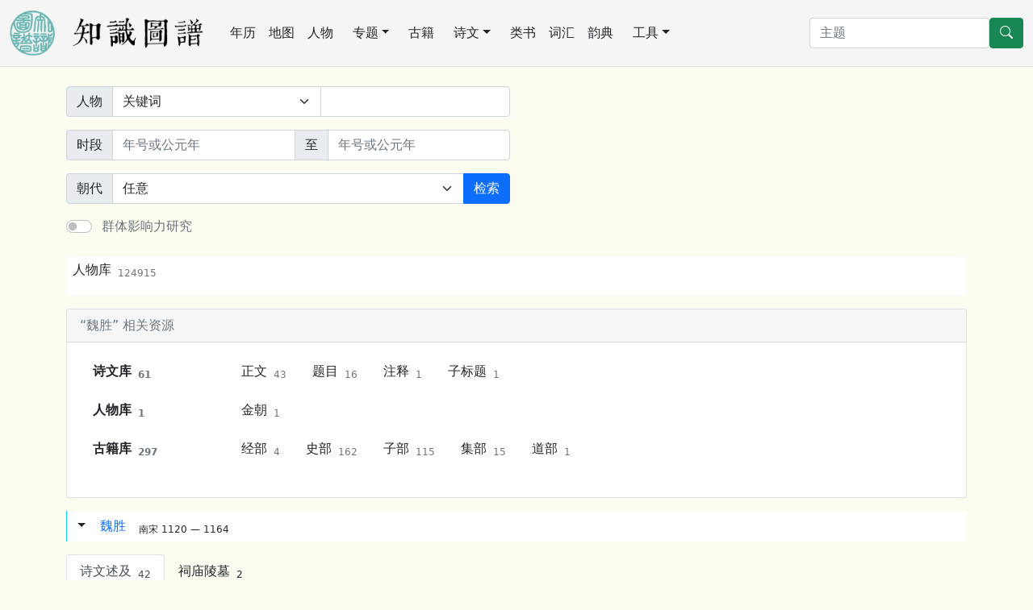

--- FILE ---
content_type: text/html; charset=utf-8
request_url: https://open.cnkgraph.com/People/34518
body_size: 10164
content:
<!DOCTYPE html>
<html lang="zh-cn" class="h-100">
<head>
    <meta charset="utf-8" />
    <meta name="viewport" content="width=device-width, initial-scale=1.0" />
    <meta http-equiv="X-UA-Compatible" content="IE=10;IE=11" />
    <meta http-equiv="Cache-Control" content="no-transform" />
    <title>人物 魏胜</title>
    <script src="https://code.bdstatic.com/npm/jquery@3.5.1/dist/jquery.min.js"></script>
        <link rel="stylesheet" href="/lib/bootstrap/dist/css/bootstrap.min.css" />
        <script src="/lib/bootstrap/dist/js/bootstrap.bundle.min.js"></script>
        <script src="/lib/echarts/echarts.min.js"></script>
        <script src="/js/lib.js?v=qgMCHHf9hff6eCFNDWdrBTsnRXjM0X3EtlRTGC0hK4o"></script>
    <link rel="stylesheet" href="/css/common.css?v=E_53VikV6ONWF64sgPDzruB2ja2VBIZjvnJZ7g3rSzw" />
<!-- Global site tag (gtag.js) - Google Analytics -->
<script async src="https://www.googletagmanager.com/gtag/js?id=G-3SBL9J5J7N"></script>
<script>
  window.dataLayer = window.dataLayer || [];
  function gtag(){dataLayer.push(arguments);}
  gtag('js', new Date());

  gtag('config', 'G-3SBL9J5J7N');
</script>
    <style>
    a {
        text-decoration: none;
    }
    </style>
</head>
<body class="bg-default d-flex flex-column h-100">
<nav class="navbar navbar-expand-lg navbar-light border-bottom" aria-label="主菜单" style="background-color: whitesmoke;">
    <div class="container-fluid">
        <a href="/" class="me-lg-4 navbar-brand">
        <img src="https://cdn.cnkgraph.com/images/logo.png" style="height: 56px;" class="me-3" />
        <img src="https://cdn.cnkgraph.com/images/sitename.png" style="height: 40px;" />
        </a>
      <button class="navbar-toggler" type="button" data-bs-toggle="collapse" data-bs-target="#commonMenu" aria-controls="commonMenu" aria-expanded="false" aria-label="Toggle navigation">
        <span class="navbar-toggler-icon"></span>
      </button>
      <div class="collapse navbar-collapse mb-2 mb-lg-0" id="commonMenu">
          <div class="nav col-12 col-lg-auto me-lg-auto mb-2 justify-content-center mb-md-0">
              <a class="nav-link px-2 link-dark" href="/Calendar">年历</a>
              <a class="nav-link px-2 link-dark" href="/Map">地图</a>
              <a class="nav-link px-2 link-dark" href="/People">人物</a>
              <div class="position-relative">
                  <a class="nav-link link-dark dropdown-toggle" href="#" role="button" data-bs-toggle="dropdown" aria-expanded="false">专题</a>
                  <ul class="dropdown-menu">
                      <li><a class="dropdown-item" href="/Map/PoetLife">唐宋文学编年地图</a></li>
                      <li><a class="dropdown-item" href="/Map/XianTangPoetLife">汉魏六朝文学编年地图</a></li>
                      <li><a class="dropdown-item" href="/Map/SilkRoad">丝绸之路诗词地图</a></li>
                      <li><a class="dropdown-item" href="/Map/SouthSongScenery">方舆胜览</a></li>
                      <li><a class="dropdown-item" href="/People/Monk">历代僧传</a></li>
                  </ul>
              </div>
              <a class="nav-link px-2 link-dark" href="/Book">古籍</a>
              <div class="position-relative">
                  <a class="nav-link link-dark dropdown-toggle" href="#" role="button" data-bs-toggle="dropdown" aria-expanded="false">诗文</a>
                  <ul class="dropdown-menu">
                      <li><a class="dropdown-item" href="/Writing">诗文库</a></li>
                      <li><a class="dropdown-item" href="/Writing/UsedByCento/集魏晋">集句分析</a></li>
                      <li><a class="dropdown-item" href="/Writing/FollowedRhyme/步魏晋韵">步韵分析</a></li>
                      <li><a class="dropdown-item" href="/CiTune">词谱</a></li>
                      <li><a class="dropdown-item" href="/QuTune">曲谱</a></li>
                  </ul>
              </div>
              <a class="nav-link px-2 link-dark" href="/Category">类书</a>
              <a class="nav-link px-2 link-dark" href="/Glossary">词汇</a>
              <a class="nav-link px-2 link-dark" href="/Rhyme">韵典</a>
              <div class="position-relative">
                  <a class="nav-link link-dark dropdown-toggle" href="#" role="button" data-bs-toggle="dropdown" aria-expanded="false">工具</a>
                  <ul class="dropdown-menu">
                    <li><a class="dropdown-item" href="/Tool/Labeling">自动笺注</a></li>
                    <li><a class="dropdown-item" href="/Tool/STConvert">简繁转换</a></li>
                    <li><a class="dropdown-item" href="/Tool/Referring">出处与化用分析</a></li>
                  </ul>
              </div>
          </div>

        <form method="get" class="d-flex" action="/Home/Search">
          <input type="search" class="form-control" placeholder="主题" aria-label="搜索" name="SearchKey">
          <button type="submit" class="btn btn-success">
            <svg xmlns="http://www.w3.org/2000/svg" width="16" height="16" fill="currentColor" class="bi bi-search" viewBox="0 0 16 16">
            <path d="M11.742 10.344a6.5 6.5 0 1 0-1.397 1.398h-.001c.03.04.062.078.098.115l3.85 3.85a1 1 0 0 0 1.415-1.414l-3.85-3.85a1.007 1.007 0 0 0-.115-.1zM12 6.5a5.5 5.5 0 1 1-11 0 5.5 5.5 0 0 1 11 0z"></path>
            </svg>
          </button>
        </form>
        </div>
    </div>
</nav>

<main role="main" class="pb-3 flex-shrink-0" id="main">
    <script>
	$(document).ready(GroupInfluenceSwitch);
	function GroupInfluenceSwitch() {
		if ($('#GroupInfluenceEnabled').is(':checked'))
		{
			$('#originalGroup').removeClass('d-none');
			$('#impactedGroupLabel').removeClass('d-none');
		}
		else
		{
			$('#originalGroup').addClass('d-none');
			$('#impactedGroupLabel').addClass('d-none');
		}
	}
</script>
<div class="container my-3 my-lg-4">
	<form class="row g-3" method="get" action="/People/Search">
		<div class="col-md-6">
			<label class="form-text d-none" id="impactedGroupLabel">创作者</label>
			
<div class="input-group">
	<span class="input-group-text">人物</span>
	<select class="form-select" aria-label="搜索范围" id="Scope" name="Scope">
		<option value="Key" selected>关键词</option>
		<option value="Xing">姓</option>
		<option value="Zi">字</option>
		<option value="Hao">号</option>
		<option value="ShiHao">谥号</option>
		<option value="FengJue">封号</option>
		<option value="HomeTown">籍贯</option>
		<option value="Group">类别</option>
	</select>
	<input type="search" class="form-control" aria-label="关键词" id="Key" name="Key" value="">
</div>
<div class="input-group my-3">
	<span class="input-group-text">时段</span>
	<input type="text" aria-label="开始年份" class="form-control" placeholder='年号或公元年' id="Begin" name="Begin" value="">
	<span class="input-group-text">至</span>
	<input type="text" aria-label="终止年份" class="form-control" placeholder='年号或公元年' id="End" name="End" value="">
</div>
<div class="input-group">
	<span class="input-group-text">朝代</span>
	<select class="form-select" aria-label="" id="Dynasty" name="Dynasty">
		<option value="" selected>任意</option>
			<option value="&#x8FDC;&#x53E4;">远古</option>
			<option value="&#x590F;&#x671D;">夏朝</option>
			<option value="&#x5546;&#x671D;">商朝</option>
			<option value="&#x5468;&#x671D;">周朝</option>
					<option value="&#x897F;&#x5468;">西周</option>
					<option value="&#x4E1C;&#x5468;">东周</option>
					<option value="&#x6625;&#x79CB;">春秋</option>
					<option value="&#x6218;&#x56FD;">战国</option>
			<option value="&#x79E6;&#x671D;">秦朝</option>
			<option value="&#x6C49;&#x671D;">汉朝</option>
					<option value="&#x897F;&#x6C49;">西汉</option>
					<option value="&#x65B0;&#x671D;">新朝</option>
					<option value="&#x4E1C;&#x6C49;">东汉</option>
			<option value="&#x4E09;&#x56FD;">三国</option>
			<option value="&#x664B;&#x671D;">晋朝</option>
					<option value="&#x897F;&#x664B;">西晋</option>
					<option value="&#x4E1C;&#x664B;">东晋</option>
			<option value="&#x5341;&#x516D;&#x56FD;">十六国</option>
			<option value="&#x5357;&#x5317;&#x671D;">南北朝</option>
			<option value="&#x968B;&#x671D;">隋朝</option>
			<option value="&#x5510;&#x671D;">唐朝</option>
					<option value="&#x521D;&#x5510;">初唐</option>
					<option value="&#x76DB;&#x5510;">盛唐</option>
					<option value="&#x4E2D;&#x5510;">中唐</option>
					<option value="&#x665A;&#x5510;">晚唐</option>
			<option value="&#x4E94;&#x4EE3;&#x5341;&#x56FD;">五代十国</option>
			<option value="&#x5B8B;&#x671D;">宋朝</option>
					<option value="&#x5317;&#x5B8B;">北宋</option>
					<option value="&#x5357;&#x5B8B;">南宋</option>
			<option value="&#x8FBD;&#x671D;">辽朝</option>
			<option value="&#x897F;&#x590F;">西夏</option>
			<option value="&#x91D1;&#x671D;">金朝</option>
			<option value="&#x5143;&#x671D;">元朝</option>
			<option value="&#x660E;&#x671D;">明朝</option>
			<option value="&#x6E05;&#x671D;">清朝</option>
					<option value="&#x665A;&#x6E05;">晚清</option>
			<option value="&#x6C11;&#x56FD;">民国</option>
					<option value="&#x73B0;&#x4EE3;">现代</option>
			<option value="&#x5F53;&#x4EE3;">当代</option>
	</select>
	<button class="btn btn-primary" type="submit">检索</button>
</div>
		</div>
		<div class="col-md-6 d-none" id="originalGroup">
			<label class="form-text">被提及者</label>
			<div class="input-group">
				<span class="input-group-text">人物</span>
				<select class="form-select" aria-label="搜索范围" id="Scope2" name="Scope2">
					<option value="Key" selected>关键词</option>
					<option value="Xing">姓</option>
					<option value="Zi">字</option>
					<option value="Hao">号</option>
					<option value="ShiHao">谥号</option>
					<option value="FengJue">封号</option>
					<option value="HomeTown">籍贯</option>
					<option value="Group">类别</option>
				</select>
				<input type="search" class="form-control" aria-label="关键词" id="Key2" name="Key2" value="">
			</div>
			<div class="input-group my-3">
				<span class="input-group-text">时段</span>
				<input type="text" aria-label="开始年份" class="form-control" placeholder='年号或公元年' id="Begin2" name="Begin2" value="">
				<span class="input-group-text">至</span>
				<input type="text" aria-label="终止年份" class="form-control" placeholder='年号或公元年' id="End2" name="End2" value="">
			</div>
			<div class="input-group">
				<span class="input-group-text">朝代</span>
				<select class="form-select" aria-label="" id="Dynasty2" name="Dynasty2">
					<option value="" selected>任意</option>
						<option value="&#x8FDC;&#x53E4;">远古</option>
						<option value="&#x590F;&#x671D;">夏朝</option>
						<option value="&#x5546;&#x671D;">商朝</option>
						<option value="&#x5468;&#x671D;">周朝</option>
								<option value="&#x897F;&#x5468;">西周</option>
								<option value="&#x4E1C;&#x5468;">东周</option>
								<option value="&#x6625;&#x79CB;">春秋</option>
								<option value="&#x6218;&#x56FD;">战国</option>
						<option value="&#x79E6;&#x671D;">秦朝</option>
						<option value="&#x6C49;&#x671D;">汉朝</option>
								<option value="&#x897F;&#x6C49;">西汉</option>
								<option value="&#x65B0;&#x671D;">新朝</option>
								<option value="&#x4E1C;&#x6C49;">东汉</option>
						<option value="&#x4E09;&#x56FD;">三国</option>
						<option value="&#x664B;&#x671D;">晋朝</option>
								<option value="&#x897F;&#x664B;">西晋</option>
								<option value="&#x4E1C;&#x664B;">东晋</option>
						<option value="&#x5341;&#x516D;&#x56FD;">十六国</option>
						<option value="&#x5357;&#x5317;&#x671D;">南北朝</option>
						<option value="&#x968B;&#x671D;">隋朝</option>
						<option value="&#x5510;&#x671D;">唐朝</option>
								<option value="&#x521D;&#x5510;">初唐</option>
								<option value="&#x76DB;&#x5510;">盛唐</option>
								<option value="&#x4E2D;&#x5510;">中唐</option>
								<option value="&#x665A;&#x5510;">晚唐</option>
						<option value="&#x4E94;&#x4EE3;&#x5341;&#x56FD;">五代十国</option>
						<option value="&#x5B8B;&#x671D;">宋朝</option>
								<option value="&#x5317;&#x5B8B;">北宋</option>
								<option value="&#x5357;&#x5B8B;">南宋</option>
						<option value="&#x8FBD;&#x671D;">辽朝</option>
						<option value="&#x897F;&#x590F;">西夏</option>
						<option value="&#x91D1;&#x671D;">金朝</option>
						<option value="&#x5143;&#x671D;">元朝</option>
						<option value="&#x660E;&#x671D;">明朝</option>
						<option value="&#x6E05;&#x671D;">清朝</option>
								<option value="&#x665A;&#x6E05;">晚清</option>
						<option value="&#x6C11;&#x56FD;">民国</option>
								<option value="&#x73B0;&#x4EE3;">现代</option>
						<option value="&#x5F53;&#x4EE3;">当代</option>
				</select>
			</div>
		</div>
		<div class="col-12">
			<div class="input-group">
				<div class="form-check form-switch">
					<input class="form-check-input" type="checkbox" id="GroupInfluenceEnabled" value="true" role="switch" onchange="GroupInfluenceSwitch()" data-val="true" data-val-required="The GroupInfluenceEnabled field is required." name="GroupInfluenceEnabled">
					<label class="form-check-label text-secondary ms-1" for="GroupInfluenceEnabled">群体影响力研究</label>
				</div>
			</div>
		</div>
	<input name="GroupInfluenceEnabled" type="hidden" value="false"></form>
</div>
<div class="container my-3 my-lg-4">
	

	<nav style="--bs-breadcrumb-divider: '>';" aria-label="breadcrumb" class="my-3 bg-white ps-2 py-1">
		<ol class="breadcrumb">
			<li class="breadcrumb-item"><a class="link-dark" href="/People">人物库<sub class="ms-2 text-secondary">124915</sub></a></li>
		</ol>
	</nav>

<div class="card my-3">
	<div class="card-header text-secondary">“魏胜” 相关资源</div>
	<div class="card-body">
	<dl class="row">
	<dt class="col-md-2"><a class="link-dark nav-link"  href="/People/Links/Writing?label={&quot;Type&quot;:&quot;People&quot;,&quot;Identity&quot;:&quot;34518&quot;}">诗文库<sub class="text-secondary ms-2">61</sub></a></dt>
	<dd class="col-md-10">
		<nav class="nav">
		<a class="link-dark nav-link"  href="/People/Links/Writing/正文?label={&quot;Type&quot;:&quot;People&quot;,&quot;Identity&quot;:&quot;34518&quot;}">正文<sub class="text-secondary ms-2">43</sub></a>
		<a class="link-dark nav-link"  href="/People/Links/Writing/题目?label={&quot;Type&quot;:&quot;People&quot;,&quot;Identity&quot;:&quot;34518&quot;}">题目<sub class="text-secondary ms-2">16</sub></a>
		<a class="link-dark nav-link"  href="/People/Links/Writing/注释?label={&quot;Type&quot;:&quot;People&quot;,&quot;Identity&quot;:&quot;34518&quot;}">注释<sub class="text-secondary ms-2">1</sub></a>
		<a class="link-dark nav-link"  href="/People/Links/Writing/子标题?label={&quot;Type&quot;:&quot;People&quot;,&quot;Identity&quot;:&quot;34518&quot;}">子标题<sub class="text-secondary ms-2">1</sub></a>
		</nav>
	</dd>
	<dt class="col-md-2"><a class="link-dark nav-link"  href="/People/Links/Author?label={&quot;Type&quot;:&quot;People&quot;,&quot;Identity&quot;:&quot;34518&quot;}">人物库<sub class="text-secondary ms-2">1</sub></a></dt>
	<dd class="col-md-10">
		<nav class="nav">
		<a class="link-dark nav-link"  href="/People/Links/Author/金朝?label={&quot;Type&quot;:&quot;People&quot;,&quot;Identity&quot;:&quot;34518&quot;}">金朝<sub class="text-secondary ms-2">1</sub></a>
		</nav>
	</dd>
	<dt class="col-md-2"><a class="link-dark nav-link"  href="/People/Links/Book?label={&quot;Type&quot;:&quot;People&quot;,&quot;Identity&quot;:&quot;34518&quot;}">古籍库<sub class="text-secondary ms-2">297</sub></a></dt>
	<dd class="col-md-10">
		<nav class="nav">
		<a class="link-dark nav-link"  href="/People/Links/Book/经部?label={&quot;Type&quot;:&quot;People&quot;,&quot;Identity&quot;:&quot;34518&quot;}">经部<sub class="text-secondary ms-2">4</sub></a>
		<a class="link-dark nav-link"  href="/People/Links/Book/史部?label={&quot;Type&quot;:&quot;People&quot;,&quot;Identity&quot;:&quot;34518&quot;}">史部<sub class="text-secondary ms-2">162</sub></a>
		<a class="link-dark nav-link"  href="/People/Links/Book/子部?label={&quot;Type&quot;:&quot;People&quot;,&quot;Identity&quot;:&quot;34518&quot;}">子部<sub class="text-secondary ms-2">115</sub></a>
		<a class="link-dark nav-link"  href="/People/Links/Book/集部?label={&quot;Type&quot;:&quot;People&quot;,&quot;Identity&quot;:&quot;34518&quot;}">集部<sub class="text-secondary ms-2">15</sub></a>
		<a class="link-dark nav-link"  href="/People/Links/Book/道部?label={&quot;Type&quot;:&quot;People&quot;,&quot;Identity&quot;:&quot;34518&quot;}">道部<sub class="text-secondary ms-2">1</sub></a>
		</nav>
	</dd>
	</dl>
	</div>
</div>


<div class="_poem mb-4">
	<div class="bg-white border-start border-info">
		<div class='dropdown d-inline'>
			<button class='btn dropdown-toggle' type='button' id='m_3d419d4d-3430-4419-9068-7c7942c47ff5' data-bs-toggle='dropdown' aria-expanded='false'></button>
			<ul class='dropdown-menu' aria-labelledby='m_3d419d4d-3430-4419-9068-7c7942c47ff5'>
				<li><button class='dropdown-item' type='button' data-bs-toggle='offcanvas' data-bs-target='#referedData' aria-controls='referedData' onclick='ShowReferedData(ShowPersonIntroduction, "人物传记", 34518, "referedContent")'>人物传记</button></li>
					<li><button class='dropdown-item' type='button' data-bs-toggle='offcanvas' data-bs-target='#referedData' aria-controls='referedData' onclick='ShowReferedData(ShowMentionedWays, "常见称谓", 34518, "referedContent")'>常见称谓</button></li>
					<li><a class='dropdown-item' target='_blank' href='/Map/Scenery/RelatedPeople/34518'>相关祠庙陵墓</a></li>
			</ul>
		</div>
		<a target="_blank" href="/People/34518">魏胜</a><sub class="ms-3">南宋 1120 — 1164</sub>
	</div>

	<div clas="w-100" id='Excel_m_3d419d4d-3430-4419-9068-7c7942c47ff5'></div>

			<ul class="nav nav-tabs mt-3" role="tablist">
					<li class="nav-item" role="presentation">
						<button class="nav-link link-dark active" type="button" id="info0-tab" data-bs-toggle="tab" data-bs-target="#info0" role="tab" aria-controls="info0" aria-selected="true">
						诗文述及<sub class="ms-2">42</sub>
						</button>
					</li>
					<li class="nav-item" role="presentation">
						<button class="nav-link link-dark " type="button" id="info1-tab" data-bs-toggle="tab" data-bs-target="#info1" role="tab" aria-controls="info1" aria-selected="false">
						祠庙陵墓<sub class="ms-2">2</sub>
						</button>
					</li>
			</ul>
			<div class="tab-content mb-4 w-100">
					<div class="tab-pane fade show active" role="tabpanel" id="info0" aria-labelledby="info0-tab">
						<div class="p-2 bg-white border-start border-end border-bottom">


<script>
$(document).ready(ShowMentionship);

function ShowMentionship()
{
	var dom = document.getElementById("_072d3602-d444-41f6-a6d7-833167010d8d");
	var chart = echarts.init(dom);
	var data = [{id:25121,name:'周必大',x:190,y:95,value:'8',symbolSize:50,category:0},{id:31351,name:'胡铨',x:0,y:190,value:'1',symbolSize:7,category:0},{id:32710,name:'赵慎',x:200,y:285,value:'3',symbolSize:19,category:0},{id:88305,name:'宗庠',x:110,y:380,value:'1',symbolSize:7,category:0},{id:25184,name:'叶适',x:390,y:475,value:'2',symbolSize:13,category:0},{id:34535,name:'陈造',x:250,y:570,value:'1',symbolSize:7,category:0},{id:27865,name:'杨万里',x:200,y:665,value:'2',symbolSize:13,category:0},{id:32928,name:'辛弃疾',x:310,y:760,value:'1',symbolSize:7,category:0},{id:34577,name:'金文刚',x:701,y:855,value:'1',symbolSize:7,category:0},{id:31860,name:'蔡幼学',x:420,y:950,value:'1',symbolSize:7,category:0},{id:27420,name:'曹彦约',x:450,y:1045,value:'1',symbolSize:7,category:0},{id:25254,name:'刘克庄',x:691,y:1140,value:'1',symbolSize:7,category:0},{id:30889,name:'章颖',x:310,y:1235,value:'1',symbolSize:7,category:0},{id:34594,name:'释行海',x:1002,y:1330,value:'1',symbolSize:7,category:0},{id:25641,name:'张抡',x:290,y:1425,value:'1',symbolSize:7,category:0},{id:27404,name:'朱熹',x:220,y:1520,value:'2',symbolSize:13,category:0},{id:88869,name:'郭振',x:240,y:1615,value:'1',symbolSize:7,category:0},{id:28592,name:'洪适',x:120,y:1710,value:'3',symbolSize:19,category:0},{id:32769,name:'赵构',x:40,y:1805,value:'1',symbolSize:7,category:0},{id:28622,name:'楼钥',x:280,y:1900,value:'3',symbolSize:19,category:0},{id:34518,name:'魏胜',x:2004,y:1000,label:{show:true},value:0,symbolSize:50,category:1},{id:51559,name:'张煌言',x:4008,y:666,value:'2',symbolSize:13,category:2},{id:50494,name:'程敏政',x:3006,y:1332,value:'1',symbolSize:7,category:2},{id:57686,name:'何绍基',x:5010,y:1000,value:'1',symbolSize:7,category:3}]
	var categories = [{name: '宋朝'},{name: '作者本人'},{name: '明朝'},{name: '清朝'}]
	var zoom = categories.length > 10 ? 1.2 : 1;

	data.forEach(function (node) {
		node.label = {
		  show: data.length < 15 || node.symbolSize >= 8
		};
	  });

    var option = {
      title: {
		text: '作品中述及人物关系图',
		left: 'left',
		textStyle: { fontWeight : 'normal', color: 'grey' },
		subtext: '导出 Excel',
		sublink: 'javascript: ShowMentionshipExcel(34518)',
		subtextStyle: { fontSize: '16', color: 'black'},
		subtarget: 'self'
      },
      tooltip: {},
		toolbox: {
			show: true,
			feature: {
			dataView: { readOnly: false },
			saveAsImage: {}
			}
		},
		animationDurationUpdate: 1500,
      animationEasingUpdate: 'quinticInOut',
	  legend: [ {top: 'bottom',  data: categories.map(function (a) { return a.name; }) } ],
      series: [
        {
          type: 'graph',
          layout: 'none',
          roam: true,
          label: {
            show: false
          },
		  draggable: true,
		  zoom: zoom,
          edgeSymbol: ['circle', 'arrow'],
          edgeSymbolSize: [3, 6],
          edgeLabel: {
            fontSize: 20
          },
          data: data,
          links: [{source:'25121',target:'34518',value:8,lineStyle:{width:4}},{source:'31351',target:'34518',value:1,lineStyle:{width:1}},{source:'32710',target:'34518',value:3,lineStyle:{width:1}},{source:'88305',target:'34518',value:1,lineStyle:{width:1}},{source:'25184',target:'34518',value:2,lineStyle:{width:1}},{source:'34535',target:'34518',value:1,lineStyle:{width:1}},{source:'27865',target:'34518',value:2,lineStyle:{width:1}},{source:'32928',target:'34518',value:1,lineStyle:{width:1}},{source:'34577',target:'34518',value:1,lineStyle:{width:1}},{source:'31860',target:'34518',value:1,lineStyle:{width:1}},{source:'27420',target:'34518',value:1,lineStyle:{width:1}},{source:'25254',target:'34518',value:1,lineStyle:{width:1}},{source:'30889',target:'34518',value:1,lineStyle:{width:1}},{source:'34594',target:'34518',value:1,lineStyle:{width:1}},{source:'25641',target:'34518',value:1,lineStyle:{width:1}},{source:'27404',target:'34518',value:2,lineStyle:{width:1}},{source:'88869',target:'34518',value:1,lineStyle:{width:1}},{source:'28592',target:'34518',value:3,lineStyle:{width:1}},{source:'32769',target:'34518',value:1,lineStyle:{width:1}},{source:'28622',target:'34518',value:3,lineStyle:{width:1}},{source:'51559',target:'34518',value:2,lineStyle:{width:1}},{source:'50494',target:'34518',value:1,lineStyle:{width:1}},{source:'57686',target:'34518',value:1,lineStyle:{width:1}}],
		  categories: categories,
          lineStyle: {
			  color: 'source',
            width: 1,
            curveness: 0.3
          },
	      emphasis: {
			focus: 'adjacency',
			lineStyle: {
			  width: 10
			}
		  }
        }
      ]
    };

	chart.setOption(option);
	chart.on('click', function(params) {
		var data = params.data;
		if (data.id)
		{
			if (data.id == 34518)
			{
				return;
			}

			window.open('/People/' + data.id, '_blank');
		}
		else if (data.source && data.target) {
			window.open('/People/Mentionship/' + data.source + '/' + data.target, '_blank');
		}
    });
}

function ShowMentionshipExcel(personId)
{
	var url = '/api/people/' + personId + "/mentionship";
	var filter = '{}';
	if (filter.length > 0)
	{
		url += '?filter=' + filter;
    }

	ShowLoading('excel_072d3602-d444-41f6-a6d7-833167010d8d');
	$.getJSON(url).done(function (data) {
		CreateExcel(data, "excel_072d3602-d444-41f6-a6d7-833167010d8d");
	}).fail(function () {
		CloseLoading('excel_072d3602-d444-41f6-a6d7-833167010d8d');
	});
}

function CreateExcel(data, panel) {
	var cells = ConvertToExcel(data);
	CreateExcelPanel(cells, panel, 10, "A1:J1");
}

function ConvertToExcel(data) {
	var sourceId = data.Person.Profile.Id;
	var sourceName = data.Person.Profile.Name;
	var sourceDynasty = data.Person.Profile.Dynasty;

    var cells = new Array();
    cells.push({ cell: "A1", value: "原人物Id" });
    cells.push({ cell: "B1", value: "原人物姓名" });
	cells.push({ cell: "C1", value: "原人物朝代" });
	cells.push({ cell: "D1", value: "提及人物Id" });
	cells.push({ cell: "E1", value: "提及人物姓名" });
	cells.push({ cell: "F1", value: "提及人物朝代" });
	cells.push({ cell: "G1", value: '称呼' });
    cells.push({ cell: "H1", value: "作品Id" });
	cells.push({ cell: "I1", value: '出现位置' });
	cells.push({ cell: "J1", value: "原始文本" });

    var row = 2;
	if (data.Mentionship.SourceToTarget)
	{
		$.each(data.Mentionship.SourceToTarget, function (index, link) {
			cells.push({ cell: "A" + row, value: sourceId });
			cells.push({ cell: "B" + row, value: sourceName });
			cells.push({ cell: "C" + row, value: sourceDynasty });
			cells.push({ cell: "D" + row, value: link.PersonId });
			cells.push({ cell: "E" + row, value: link.Name });
			cells.push({ cell: "F" + row, value: link.Dynasty });
			cells.push({ cell: "G" + row, value: link.Value });
			cells.push({ cell: "H" + row, value: link.Id });
			cells.push({ cell: "I" + row, value: link.Path });
			cells.push({ cell: "J" + row, value: link.Text });
			row++;
		});
	}

	if (data.Mentionship.TargetToSource)
	{
		$.each(data.Mentionship.TargetToSource, function (index, link) {
			cells.push({ cell: "A" + row, value: link.PersonId });
			cells.push({ cell: "B" + row, value: link.Name });
			cells.push({ cell: "C" + row, value: link.Dynasty });
			cells.push({ cell: "D" + row, value: sourceId });
			cells.push({ cell: "E" + row, value: sourceName });
			cells.push({ cell: "F" + row, value: sourceDynasty });
			cells.push({ cell: "G" + row, value: link.Value });
			cells.push({ cell: "H" + row, value: link.Id });
			cells.push({ cell: "I" + row, value: link.Path });
			cells.push({ cell: "J" + row, value: link.Text });
			row++;
		});
	}

    return cells;
}

</script>

<script type="text/javascript" src="https://cdn.cnkgraph.com/sheetjs/spreadsheet.min.js"></script>
<link rel="stylesheet" type="text/css" href="/sheetjs/spreadsheet.min.css" />
<div clas="w-100" id='excel_072d3602-d444-41f6-a6d7-833167010d8d'></div>
<div style="height: 70vh;" class="w-100 pb-2 bg-default" id="_072d3602-d444-41f6-a6d7-833167010d8d"></div>						</div>
					</div>
					<div class="tab-pane fade show " role="tabpanel" id="info1" aria-labelledby="info1-tab">
						<div class="p-2 bg-white border-start border-end border-bottom">
		<script src="https://webapi.amap.com/maps?v=2.0&key=5cdc00fd9012e1ec8c6eda47ebb36c61"></script>
		<script src="https://webapi.amap.com/loca?v=2.0.0&key=5cdc00fd9012e1ec8c6eda47ebb36c61"></script>
		<nav class="nav">
				<a class="link-dark nav-link" href="/Map/Scenery/112579" target="_blank">镇江府(今江苏省镇江市)表忠祠</a>
				<a class="link-dark nav-link" href="/Map/Scenery/235034" target="_blank">金山(今上海市市辖区金山区)三忠祠</a>
		</nav>


<script type="text/javascript">
    var modernLayers = [];
    var regionSceneryMap;
    var lastLayer;
    $(document).ready(ShowMap);

    function AddLayer(map, loca, data, icon) {
        var geo = new Loca.GeoJSONSource({ data: { "type": "FeatureCollection", "features": data } });

         var labelsLayer = (window.labelsLayer = new Loca.LabelsLayer({
             collision: false,
            zooms: [5, 20],
        }));
        
        var min = 1000000; 
        var max = 1;
        $.each (data, function (index, item) {
            var value = item.properties.value ? item.properties.value : 1;
            if (value < min) {
                min = value;
            }
            if (value > max) {
                max = value;
            }
        });

        var base = data.length <= 20 ? 20 : 12;
        var defaultSize = min == max && data.length < 20 ? 30 : 12;
        labelsLayer.setSource(geo);

        labelsLayer.setStyle({
            icon: {
                type: 'image',
                image: icon,
                size: (index, feat) => {
                    var value = feat.properties.value ? feat.properties.value : min;
                    var size = min == max ? defaultSize : base + (value - min) * 30 / (max - min);
                    return [size, size];
                },
                anchor: 'center',
            },
            extData: (index, feat) => {
                return feat.properties;
            },
        });
        loca.add(labelsLayer);

        labelsLayer.on('complete', () => {
            var normalMarker = new AMap.Marker({
                offset: [0, -20],
            });
            var labelMarkers = labelsLayer.getLabelsLayer().getAllOverlays();
            for (let marker of labelMarkers) {
                marker.on('mouseover', (e) => {
                    var position = e.data.data && e.data.data.position;

                    if (position) {
                        var value = marker.getExtData().value ? '：' + marker.getExtData().value : "";
                        normalMarker.setContent(
                            '<div class="amap-info-window alert-info border rounded border-info px-2 py-1" style="min-width: 140px;"><center>' + marker.getExtData().name + value + '</center></div>',
                        );
                        normalMarker.setPosition(position);
                        map.add(normalMarker);
                    }
                });
                marker.on('mouseout', () => {
                    map.remove(normalMarker);
                });
                marker.on('click', () => {
                    window.open('/Map/' + marker.getExtData().id + '#regionList', '_self');
                });
            }
        });
    }

    function ShowModernLayers() {
        $.each(modernLayers, function (index, layer) {
            regionSceneryMap.addLayer(layer);
        });
    }

    function SwitchTile() {
        if (lastLayer) {
            regionSceneryMap.removeLayer(lastLayer);
            lastLayer = null;
        }

        var tileName = document.getElementById("regionSceneryBgMap").value;

        if (tileName == "satellite") {
            lastLayer = new AMap.TileLayer.Satellite();
        }
        else if (tileName) {
            lastLayer = new AMap.TileLayer({
                getTileUrl: function (x, y, z) {
                    return 'https://t.cnkgraph.com/' + tileName + '/' + z + '/' + x + '/' + y + ".png";
                },
                zooms: [5, 11],
                zIndex: 4
            });
        }

        if (lastLayer) {
            regionSceneryMap.addLayer(lastLayer);
        }
    }

    function ShowMap()
    {
        var map  = PrepareMap("regionSceneryMap", null, modernLayers, [5, 20]);
        regionSceneryMap = map;
        map.setCenter([110, 36]);
        map.setZoom(5);

        var loca = new Loca.Container({
            map,
        });

        var regionData = []
        var sceneriesData = [{"type":"Feature","geometry":{"type":"Point","coordinates":[119.431494,32.195688]},"properties":{"id":"112579","name":"表忠祠(镇江市)"}},{"type":"Feature","geometry":{"type":"Point","coordinates":[121.348902,30.747995]},"properties":{"id":"235034","name":"三忠祠(金山区)"}}]
        var polyLinesData = []

        AddLayer(map, loca, regionData, '/Map/marker.green.png');
        AddLayer(map, loca, sceneriesData, '/Map/marker.red1.png');
        if (polyLinesData.length > 0) {
            var geo = new Loca.GeoJSONSource({ data: { "type": "FeatureCollection", "features": polyLinesData } });
            var ll = new Loca.LineLayer({
                loca,
            });
            ll.setSource(geo, { color: 'green', lineWidth: 2 });
            var dat = new Loca.Dat();
            dat.addLayer(ll);
        }
    }
</script>
<div style="position: relative;">
    <div class="bg-white" style="position: absolute; z-index: 10; inset: auto 10px 10px auto;">
        <div class="input-group">
            <span class="input-group-text">背景地图</span>
            <select class="form-select border-primary text-primary" aria-label="背景地图" onchange="SwitchTile()" id="regionSceneryBgMap">
                <option selected value="">当代简易地形图</option>
                <option value="satellite">卫星地图</option>
            </select>
            <span class="input-group-text">当代地名</span>
            <button class="btn btn-outline-primary" onclick="ShowModernLayers()">显示</button>
        </div>
    </div>
    <div style="height: 70vh;" class="w-100 my-4" id="regionSceneryMap"></div>
</div>						</div>
					</div>
			</div>


		<div class='card mb-4 mt-3'>
			<div class='card-header'>中国历代人名大辞典</div>
			<div class="card-body lh-lg"><div class='labelizedPanel'>【生卒】：<span class='bold'><span class='timeLink' onclick='ShowYearNote(1120, "q90551d47-d001-400a-89ec-cb47d2a89f8a_0")'><span class='timeLink' onclick='ShowYearNote(1164, "q90551d47-d001-400a-89ec-cb47d2a89f8a_0")'>1120—1164
</span></span></span>【介绍】：
<span class='bold'><span class='timeLink' onclick='ShowWordNote(34211, "q90551d47-d001-400a-89ec-cb47d2a89f8a_0")'><span class='timeLink' onclick='ShowYearRangeNote("宋朝", "q90551d47-d001-400a-89ec-cb47d2a89f8a_0", "宋")'>宋</span></span></span><span class='bold'><span class='regionLink' onclick='ShowRegions("CN3213", "q90551d47-d001-400a-89ec-cb47d2a89f8a_0", "淮阳军宿迁人")'>淮阳军宿迁人</span></span>，<span class='bold'><span class='aliasLink' onclick='ShowAliasNote("Zi/彦威", "q90551d47-d001-400a-89ec-cb47d2a89f8a_0", "字彦威")'>字彦威</span></span>。<div class='inline' id='q90551d47-d001-400a-89ec-cb47d2a89f8a_0_comment'></div>多智勇，善骑射。<div class='inline' id='q90551d47-d001-400a-89ec-cb47d2a89f8a_1_comment'></div><span class='bold'><span class='timeLink' onclick='ShowYearNote(1161, "q90551d47-d001-400a-89ec-cb47d2a89f8a_2", 11022)'>高宗绍兴三十一年</span></span>，率义士三百，渡淮取<span class='bold'><span class='regionLink' onclick='ShowRegions("CN320826", "q90551d47-d001-400a-89ec-cb47d2a89f8a_2", "涟水军")'>涟水军</span></span>、<span class='bold'><span class='regionLink' onclick='ShowRegions("CN320706", "q90551d47-d001-400a-89ec-cb47d2a89f8a_2", "海州")'>海州</span></span>，权知<span class='bold'><span class='regionLink' onclick='ShowRegions("CN320706", "q90551d47-d001-400a-89ec-cb47d2a89f8a_2", "海州")'>海州</span></span>事。<div class='inline' id='q90551d47-d001-400a-89ec-cb47d2a89f8a_2_comment'></div>屡败金兵，扼守<span class='bold'><span class='regionLink' onclick='ShowRegions("CN320706", "q90551d47-d001-400a-89ec-cb47d2a89f8a_3", "海州")'>海州</span></span>，民安其政。<div class='inline' id='q90551d47-d001-400a-89ec-cb47d2a89f8a_3_comment'></div>尝创制如意战车数百，炮车数十，被推广于诸军。<div class='inline' id='q90551d47-d001-400a-89ec-cb47d2a89f8a_4_comment'></div><span class='bold'><span class='timeLink' onclick='ShowYearNote(1164, "q90551d47-d001-400a-89ec-cb47d2a89f8a_5", 11041)'>孝宗隆兴二年</span></span>，以议和撤<span class='bold'><span class='regionLink' onclick='ShowRegions("CN320706", "q90551d47-d001-400a-89ec-cb47d2a89f8a_5", "海州")'>海州</span></span>戍，改知<span class='bold'><span class='regionLink' onclick='ShowRegions("CN3208", "q90551d47-d001-400a-89ec-cb47d2a89f8a_5", "楚州")'>楚州</span></span>。<div class='inline' id='q90551d47-d001-400a-89ec-cb47d2a89f8a_5_comment'></div>后与金兵战于<span class='bold'><span class='regionLink' onclick='ShowRegions("CN320324", "q90551d47-d001-400a-89ec-cb47d2a89f8a_6", "淮阳")'>淮阳</span></span>，以孤军无援，中矢坠马死。<div class='inline' id='q90551d47-d001-400a-89ec-cb47d2a89f8a_6_comment'></div><span class='bold'><span class='aliasLink' onclick='ShowAliasNote("ShiHao/忠壮", "q90551d47-d001-400a-89ec-cb47d2a89f8a_7", "谥忠壮")'>谥忠壮</span></span>。<div class='inline' id='q90551d47-d001-400a-89ec-cb47d2a89f8a_7_comment'></div></div></div>
		</div>
		<div id='q90551d47-d001-400a-89ec-cb47d2a89f8a_comment'></div>
			<div class="card mt-3 mb-4">
				<div class="card-header">主要活动</div>
				<ul class="list-group list-group-flush">
						<li class="list-group-item">1161&#x5E74;-1164&#x5E74;&#xFF0C;&#x6DEE;&#x5357;&#x4E1C;&#x8DEF;&#x6D77;&#x5DDE;&#xFF08;&#x8FDE;&#x4E91;&#x6E2F;&#x5E02;&#xFF09;&#xFF0C;&#x6D77;&#x5DDE;&#x77E5;&#x5DDE;&#xFF0C;1164&#x5E74;7&#x6708;&#xFF0C;&#x547D;&#x64A4;&#x620D;</li>
						<li class="list-group-item">1164&#x5E74;&#xFF0C;&#x6DEE;&#x5357;&#x4E1C;&#x8DEF;&#x695A;&#x5DDE;&#xFF08;&#x6DEE;&#x5B89;&#x5E02;&#xFF09;&#xFF0C;&#x695A;&#x5DDE;&#x77E5;&#x5DDE;&#xFF0C;11&#x6708;&#x695A;&#x5DDE;&#x7834;&#xFF0C;&#x4E0E;&#x91D1;&#x4EBA;&#x6218;&#xFF0C;&#x6B7B;&#x4E4B;</li>
				</ul>
			</div>
</div>
</div>

    <div class="offcanvas offcanvas-end" tabindex="-1" id="referedData" aria-labelledby="referedDataLabel" style="min-width: 50%;">
	    <div class="offcanvas-header border-bottom border-info">
	    <h5 class="offcanvas-title" id="referedDataLabel"></h5>
	    <button type="button" class="btn-close text-reset" data-bs-dismiss="offcanvas" aria-label="Close"></button>
	    </div>
	    <div class="offcanvas-body bg-default">
		    <div class="container" id="referedContent"></div>
	    </div>
    </div>
</main>

<footer class="border-top footer text-muted py-2 mt-auto" style="background-color: whitesmoke;">
    <div class="container-fluid">
            <a href="https://beian.miit.gov.cn/" target="_blank" class="text-muted me-2">苏ICP备2022002981号</a> &copy; 2026 - 苏州图谱信息技术有限公司版权所有 - <a class="link-dark" href="/Home/About">关于本站</a>
            <a href="mailto:cozychen@hotmail.com" class="ms-3 link-dark">联系我们</a>
    </div>
</footer>

</body>
</html>


--- FILE ---
content_type: text/css
request_url: https://open.cnkgraph.com/sheetjs/spreadsheet.min.css
body_size: 12614
content:
@import url(https://fonts.googleapis.com/css?family=Roboto:400,500,700);@font-face{font-family:DHX Icons;src:url(fonts/dhxicons-webfont.eot);src:url(fonts/dhxicons-webfont.eot) format("embedded-opentype"),url(fonts/dhxicons-webfont.woff2) format("woff2");font-weight:400;font-style:normal}@font-face{font-family:Glyphter;src:url([data-uri]);src:url([data-uri]) format("embedded-opentype"),url([data-uri]) format("woff"),url([data-uri]) format("truetype"),url([data-uri]) format("svg");font-weight:400;font-style:normal}.icon-upload:before{content:"A";font-family:Glyphter!important;display:inline-block;font-style:normal;font-weight:400;line-height:1;-webkit-font-smoothing:antialiased;-moz-osx-font-smoothing:grayscale}.dxi-set,.dxi:before{display:block;font:normal normal normal 24px/1 DHX Icons;font-size:inherit;text-rendering:auto;line-height:inherit;-webkit-font-smoothing:antialiased;-moz-osx-font-smoothing:grayscale}.dxi-chevron-down:before{content:"\F140"}.dxi-chevron-up:before{content:"\F143"}.dxi-filter-variant:before{content:"\F236"}.dxi-close:before{content:"\F156"}.dxi-unfold-more-horizontal:before{content:"\F54F"}.dxi-check:before{content:"\F12C"}.dxi-plus:before{content:"\F415"}.dxi-delete-forever:before{content:"\F5E8"}.dxi-download:before{content:"\F1DA"}.dxi-alert-circle:before{content:"\F028"}.dxi-checkbox-marked-circle:before{content:"\F133"}.dxi-undo:before{content:"\F54C"}.dxi-redo:before{content:"\F44E"}.dxi-format-align-center:before{content:"\F260"}.dxi-format-align-left:before{content:"\F262"}.dxi-format-align-right:before{content:"\F263"}.dxi-format-bold:before{content:"\F264"}.dxi-format-italic:before{content:"\F277"}.dxi-format-underline:before{content:"\F287"}.dxi-key:before{content:"\F306"}.dxi-eraser:before{content:"\F1FE"}.dxi-table-column:before{content:"\F834"}.dxi-table-column-plus-before:before{content:"\F4ED"}.dxi-table-column-remove:before{content:"\F4EE"}.dxi-table-row:before{content:"\F836"}.dxi-table-row-plus-after:before{content:"\F4F3"}.dxi-table-row-remove:before{content:"\F4F5"}.dxi-information-variant:before{content:"\F64E"}.dxi-menu-down:before{content:"\F35D"}.dxi-help-circle-outline:before{content:"\F625"}.dxi-numeric:before{content:"\F3A0"}.dxi-file-excel:before{content:"\F21B"}.dxi-file-import:before{content:"\F220"}.dxi-file-export:before{content:"\F21D"}.dxi-format-color-fill:before{content:"\F266"}.dxi-format-color-text:before{content:"\F69D"}.dxi-close-circle:before{content:"\F159"}.dxi-menu-right:before{content:"\F35F"}.dxi-minus:before{content:"\F374"}.dxi-eye:before{content:"\F208"}.dxi-eye-off:before{content:"\F209"}.dxi-rotate-right:before{content:"\F467"}.dxi-format-vertical-align-bottom:before{content:"\F621"}.dxi-format-vertical-align-center:before{content:"\F622"}.dxi-format-vertical-align-top:before{content:"\F623"}.dxi-format-line-spacing:before{content:"\F278"}.dxi-printer:before{content:"\F42A"}.dxi-link-variant:before{content:"\F339"}.dxi-format-align-justify:before{content:"\F261"}.dxi-format-strikethrough:before{content:"\F280"}.dxi-format-quote-close:before{content:"\F27E"}.dxi-format-size:before{content:"\F27F"}.dxi-pencil:before{content:"\F3EB"}.dxi-link-variant-off:before{content:"\F33A"}.dxi-blank:before{content:"\F68C";visibility:hidden}.dxi-18px.dxi-set,.dxi-18px.dxi:before{font-size:18px}.dxi-24px.dxi-set,.dxi-24px.dxi:before{font-size:24px}.dxi-36px.dxi-set,.dxi-36px.dxi:before{font-size:36px}.dxi-48px.dxi-set,.dxi-48px.dxi:before{font-size:48px}.dxi-dark:before{color:rgba(0,0,0,.54)}.dxi-dark.mdi-inactive:before{color:rgba(0,0,0,.26)}.dxi-light:before{color:#fff}.dxi-light.mdi-inactive:before{color:hsla(0,0%,100%,.3)}.dxi-rotate-45:before{-webkit-transform:rotate(45deg);transform:rotate(45deg)}.dxi-rotate-90:before{-webkit-transform:rotate(90deg);transform:rotate(90deg)}.dxi-rotate-135:before{-webkit-transform:rotate(135deg);transform:rotate(135deg)}.dxi-rotate-180:before{-webkit-transform:rotate(180deg);transform:rotate(180deg)}.dxi-rotate-225:before{-webkit-transform:rotate(225deg);transform:rotate(225deg)}.dxi-rotate-270:before{-webkit-transform:rotate(270deg);transform:rotate(270deg)}.dxi-rotate-315:before{-webkit-transform:rotate(315deg);transform:rotate(315deg)}.dxi-flip-h:before{-webkit-transform:scaleX(-1);transform:scaleX(-1);-webkit-filter:FlipH;filter:FlipH;-ms-filter:"FlipH"}.dxi-flip-v:before{-webkit-transform:scaleY(-1);transform:scaleY(-1);-webkit-filter:FlipV;filter:FlipV;-ms-filter:"FlipV"}.dxi-spin:before{-webkit-animation:a 2s linear infinite;animation:a 2s linear infinite}@-webkit-keyframes a{0%{-webkit-transform:rotate(0deg);transform:rotate(0deg)}to{-webkit-transform:rotate(359deg);transform:rotate(359deg)}}@keyframes a{0%{-webkit-transform:rotate(0deg);transform:rotate(0deg)}to{-webkit-transform:rotate(359deg);transform:rotate(359deg)}}.dhx_btn{box-sizing:border-box;border:none;outline:none;padding:6px 16px;border-radius:2px;font-family:Roboto,Arial,Tahoma,Verdana,sans-serif;font-size:14px;line-height:20px;font-weight:500;text-transform:uppercase;display:-webkit-box;display:-ms-flexbox;display:flex}.dhx_btn--flat{background:#0288d1;color:#fff}.dhx_btn--flat:hover{color:#fff;background:#0278b8;cursor:pointer}.dhx_btn--flat:active{background-color:#02679e}.dhx_btn--flat.dhx_btn .dhx-icon-block{color:#fff}.dhx_btn--flat.dhx_btn--secondary{color:#fff;background-color:#4c4c4c}.dhx_btn--flat.dhx_btn--secondary:focus,.dhx_btn--flat.dhx_btn--secondary:hover{background-color:#3f3f3f}.dhx_btn--flat.dhx_btn--secondary:active{background-color:#333}.dhx_btn--flat.dhx_btn--danger{color:#fff;background-color:#ff5252}.dhx_btn--flat.dhx_btn--danger:hover{background-color:#ff3939}.dhx_btn--flat.dhx_btn--danger:active{background-color:#ff1f1f}.dhx_btn--flat.dhx_btn--success{color:#fff;background-color:#0ab169}.dhx_btn--flat.dhx_btn--success:hover{background-color:#09995b}.dhx_btn--flat.dhx_btn--success:active{background-color:#07814c}.dhx_btn--link{border:none;background:transparent;color:#015785}.dhx_btn--link:hover{background:rgba(2,136,209,.2);color:#015785;cursor:pointer}.dhx_btn--link:active{background-color:rgba(2,103,158,.2)}.dhx_btn--link.dhx_btn--secondary{color:rgba(0,0,0,.7)}.dhx_btn--link.dhx_btn--secondary:active,.dhx_btn--link.dhx_btn--secondary:hover{background-color:rgba(0,0,0,.07)}.dhx_btn--link.dhx_btn--danger{color:#ff5252}.dhx_btn--link.dhx_btn--danger:hover{background-color:rgba(255,82,82,.15)}.dhx_btn--link.dhx_btn--danger:active{background-color:rgba(255,31,31,.15)}.dhx_btn--link.dhx_btn--success{color:#0ab169}.dhx_btn--link.dhx_btn--success:hover{background-color:rgba(10,177,105,.15)}.dhx_btn--link.dhx_btn--success:active{background-color:rgba(7,129,76,.15)}.dhx_btn--small{padding:4px 8px!important;font-size:14px;line-height:20px;text-transform:capitalize}.dhx_btn .dxi{font-size:20px;margin-right:4px;margin-left:-4px}.icon-btn{position:relative;cursor:pointer}.icon-btn:active:after{background-color:rgba(0,0,0,.14)}.icon-btn:hover:after{opacity:1}.icon-btn:after{content:"";opacity:0;width:32px;height:32px;position:absolute;top:-6px;left:-6px;z-index:2;border-radius:50%;background-color:rgba(0,0,0,.07);cursor:pointer;z-index:3;-webkit-transition:opacity .1s;transition:opacity .1s}.icon-btn:before{position:absolute;z-index:9999;display:block;width:20px;height:20px}.dhx_widget{font-family:Roboto,Arial,Tahoma,Verdana,sans-serif;font-size:14px;color:rgba(0,0,0,.7);font-weight:400;text-rendering:optimizeLegibility;-webkit-font-smoothing:antialiased;-moz-osx-font-smoothing:grayscale;line-height:normal}.dhx_widget,.dhx_widget *{box-sizing:border-box}.dhx_widget button{font-weight:500}.dhx_widget .dxi,.dhx_widget .fa,.dhx_widget .fas,.dhx_widget .mdi{font-size:20px;width:20px;height:20px;color:rgba(0,0,0,.54);line-height:20px}.dhx_widget .dxi:before,.dhx_widget .fa:before,.dhx_widget .fas:before,.dhx_widget .mdi:before{font-size:100%;width:20px;height:20px;line-height:20px}.dhx_widget .dhx-icon-block{font-size:20px;width:20px;height:20px;text-align:center;position:relative;z-index:99}.dhx_widget .dhx-icon-block:before{display:block}.dhx_noselect{user-select:none;-webkit-user-select:none;-moz-user-select:none;-ms-user-select:none}.dhx_widget input:focus::-webkit-input-placeholder{color:transparent}.dhx_widget input:focus:-moz-placeholder,.dhx_widget input:focus::-moz-placeholder{color:transparent}.dhx_widget input:focus:-ms-input-placeholder{color:transparent}.dhx-webkit-scroll{overflow:auto}.dhx-webkit-scroll::-webkit-scrollbar{width:6px;height:25px;background-color:transparent;border-left:1px solid #eee}.dhx-webkit-scroll::-webkit-scrollbar-thumb{height:16px;width:6px;border:0 solid transparent;background-clip:padding-box;border-radius:17px;background-color:#c1c1c1}.dhx-webkit-scroll::-webkit-scrollbar-button{width:0;height:0;display:none}.dhx-webkit-scroll::-webkit-scrollbar-corner{background-color:transparent}.dhx_footer_wrapper,.dhx_header_wrapper{font-size:14px;font-weight:500;position:relative;z-index:50000;overflow:hidden;box-sizing:border-box;color:rgba(0,0,0,.38);background:#fff}.dhx_footer_wrapper.dhx_compatible_header,.dhx_header_wrapper.dhx_compatible_header{border-right:none}.dhx_footer_wrapper:last-child,.dhx_header_wrapper:last-child{border-bottom:none}.dhx_grid_header{z-index:50;border-bottom:1px solid #f2f2f2;background:#fff}.dhx_grid_footer .dhx_grid_footer_cell,.dhx_grid_header,.dhx_grid_header_cell{position:relative;box-sizing:border-box;height:100%;white-space:nowrap}.dhx_grid_footer .dhx_grid_footer_cell,.dhx_grid_header_cell{font-family:Roboto,Arial,Tahoma,Verdana,sans-serif;font-weight:400;display:inline-block;overflow:hidden;padding:0 8px;vertical-align:top;font-weight:500;cursor:default;-webkit-user-select:none;-moz-user-select:none;-ms-user-select:none;user-select:none;border-top:1px solid #ededed;border-left:none}.dhx_grid_footer .dhx_grid_footer_cell:last-child,.dhx_grid_header_cell:last-child{border-right:1px solid #ededed}.dhx_grid_footer .dhx_grid_footer_cell:not(.dhx_cell_first),.dhx_grid_header_cell:not(.dhx_cell_first){border-left:1px solid #ededed}.dhx_grid_footer .dhx_grid_footer_cell:first-child,.dhx_grid_header_cell:first-child{border-left:none}.dhx_cell_empty{border-top:none}.dhx_header_row{box-sizing:border-box;white-space:nowrap;border-right:1px solid #ededed}.dhx_grid_footer .dhx_header_row:first-child .dhx_grid_footer_cell,.dhx_header_row:first-child .dhx_grid_footer .dhx_grid_footer_cell,.dhx_header_row:first-child .dhx_grid_header_cell{border-top:none}.dhx_header_row:last-child{border-bottom:none}.dhx_grid_footer .dhx_header_row:last-child .dhx_grid_footer_cell,.dhx_header_row:last-child .dhx_cell_first,.dhx_header_row:last-child .dhx_grid_footer .dhx_grid_footer_cell,.dhx_header_row:last-child .dhx_grid_header_cell{border-bottom:1px solid #ededed}.dhx_header_spans{position:absolute;top:0}.dhx_span_row:only-child .dhx_span_cell{border-bottom:1px solid #ededed}.dhx_span_row:only-child .dhx_span_cell:only-child{border-right:none}.dhx_span_row:last-child{border-bottom:1px solid #ededed}.dhx_grid_filter{height:24px;padding:0 4px;color:rgba(0,0,0,.38);border:1px solid #ededed;border-radius:2px;outline:none}.dhx_header_fixed_cols{background:#fff}.dhx_grid_footer{position:relative;background:#fff;border-top:1px solid #ededed}.dhx_grid_footer .dhx_grid_footer_cell{background:#f9f9f9;border-top:none;border-bottom:1px solid #ededed}.dhx_grid_footer .dhx_grid_footer_cell:after{display:none}.dhx_grid_footer .dhx_grid_footer_cell.dhx_number_cell{text-align:right}.dhx_grid_footer .dhx_grid_footer_cell.dhx_string_cell{text-align:left}.dhx_footer_row{box-sizing:border-box;white-space:nowrap;border-right:1px solid #ededed;border-bottom:1px solid #ededed}.dhx_footer_row:first-child .dhx_grid_footer_cell{border-top:none}.dhx_footer_row:last-child{border-bottom:none}.dhx_footer_row:last-child .dhx_cell_first,.dhx_footer_row:last-child .dhx_grid_footer_cell{border-bottom:1px solid #ededed}.dhx_footer_spans .dhx_span_cell{background:#f9f9f9}.dhx_footer_fixed_cols,.dhx_grid_row{background:#fff}.dhx_grid_row{overflow:hidden;box-sizing:border-box;width:100%;white-space:nowrap;border-right:1px solid #ededed}.dhx_grid_row:first-child .dhx_grid_cell{border-top:none}.dhx_grid_row:last-child{border-bottom:1px solid #ededed}.dhx_grid_cell{font-family:Roboto,Arial,Tahoma,Verdana,sans-serif;position:relative;display:inline-block;box-sizing:border-box;height:100%;padding:0 8px;vertical-align:top;white-space:nowrap;border-top:1px solid #ededed;border-left:1px solid #ededed;font-weight:400;color:rgba(0,0,0,.7);font-size:14px;text-align:right;overflow:hidden}.dhx_grid_cell:last-child{border-right:1px solid #ededed}.dhx_grid_cell .dhx_cell_content{width:100%;height:100%;overflow:hidden}.dhx_grid_cell:first-child{border-left:none}.dhx_grid_cell--first{border-top:none}.dhx_grid_cell--title{font-weight:500;color:rgba(0,0,0,.38);font-size:14px;text-align:left;border-bottom:none}.dhx_grid_cell--after-title,.dhx_grid_cell--title{border-top:1px solid #ededed}.dhx_number_cell{text-align:right}.dhx_string_cell,.dhx_tree_cell{text-align:left}.dhx_tree_cell{color:rgba(0,0,0,.38);font-weight:500}.dhx_tree_cell .dhx_grid_expand_cell_icon{position:absolute;top:0;cursor:pointer;width:20px;font-size:20px;padding:0 0 0 4px}.dhx_tree_cell .dhx_tree_cell{padding:0 8px;display:inline-block}.dhx_grid_expand_cell{cursor:pointer}.dhx_grid_expand_cell .dhx_tree_cell{padding:0 10px 0 30px}.dhx_grid_fixed_cols_wrap{position:absolute;top:0;left:0;overflow:"hidden"}.dhx_grid_fixed_cols{position:"absolute";top:0}.dhx_grid_selection{position:absolute;top:0;left:0;z-index:0}.dhx_span_cell{font-family:Roboto,Arial,Tahoma,Verdana,sans-serif;font-weight:400;position:relative;display:inline-block;overflow:hidden;-webkit-box-sizing:border-box;height:100%;padding:0 8px;vertical-align:top;white-space:nowrap;border-left:1px solid #ededed;font-weight:500;position:absolute;z-index:99;display:block;box-sizing:border-box;height:auto;background:#fff;border-bottom:none;border-top:1px solid #ededed}.dhx_span_cell--title{color:rgba(0,0,0,.38)}.dhx_span_cell:last-child{border-right:1px solid #ededed}.dhx_span_row:first-child .dhx_span_cell{border-top:none}.dhx_grid_spans{position:absolute;top:0;left:0}.dhx_grid_spans .dhx_span_cell{font-weight:400;line-height:normal;text-align:right;white-space:normal;color:rgba(0,0,0,.7);background:#fff}.dhx_grid_spans .dhx_span_cell:last-child{border-right:none}.dhx_grid_spans .dhx_span_cell.dhx_span_first_row{border-top:none}.dhx_grid_spans .dhx_span_cell.dhx_span_first_col{border-left:none}.dhx_grid_spans .dhx_span_cell.dhx_span_last_col{border-right:1px solid #ededed}.dhx_grid{font-family:Roboto,sans-serif;font-size:14px;font-weight:400;position:relative;overflow:hidden;width:100%;height:100%;background:#fff}.dhx_grid,.dhx_grid *{box-sizing:border-box}.dhx_grid_content{position:relative;border:1px solid #d9d9d9;background:#fff}.dhx_grid_body{overflow:auto}.dhx_data_wrap,.dhx_grid_body{position:relative;width:100%;height:100%}.dhx_data_wrap{overflow:hidden}.dhx_sort--asc:after{border-bottom:5px solid rgba(0,0,0,.38)}.dhx_sort--asc:after,.dhx_sort--desc:after{content:"";position:absolute;top:45%;right:10%;width:0;height:0;border-left:5px solid transparent;border-right:5px solid transparent}.dhx_sort--desc:after{border-top:5px solid rgba(0,0,0,.38)}.toolbar{height:56px;padding:0 12px;background-color:#fff;box-shadow:0 2px 4px 0 rgba(0,0,0,.15);display:-webkit-box;display:-ms-flexbox;display:flex;-ms-flex-wrap:wrap;flex-wrap:wrap;-webkit-box-align:center;-ms-flex-align:center;align-items:center;font-weight:500}.toolbar .separator{height:50%;width:1px;background:#dfdfdf;position:relative;margin:0 2px}.toolbar .icon-btn{position:relative;cursor:pointer;margin:0 10px}.toolbar .icon-btn.active,.toolbar .icon-btn.active:hover{background-color:transparent}.toolbar .icon-btn.active:before{display:block;background:rgba(0,0,0,.15)}.toolbar .icon-btn.active:hover:after{display:none}.toolbar .icon-btn .dhx-icon-block{z-index:99;position:relative;cursor:pointer}.toolbar .icon-btn:first-child{margin:0 10px 0 0}.toolbar .icon-btn:last-child{margin:0 0 0 10px}.toolbar .icon-btn .counter{top:-12px;right:-6px}.toolbar .menu-item{border-radius:2px;-ms-flex-item-align:stretch;align-self:stretch;box-sizing:border-box;font-weight:500;line-height:20px;padding:8px 12px;cursor:pointer;text-align:center;display:-webkit-box;display:-ms-flexbox;display:flex;-webkit-box-align:center;-ms-flex-align:center;align-items:center}.toolbar .menu-item:hover{background-color:rgba(0,0,0,.07)}.toolbar .menu-item:active{background-color:#d4d4d4}.toolbar .menu-item .dhx-icon-block{margin:0 12px 0 -4px}.toolbar .menu-item>.dhx-icon.sub-menu-opener{margin:0 -4px 0 4px}.toolbar .menu-item>.dhx-icon.sub-menu-opener .dhx-icon-block{margin:0}.toolbar .text{display:-webkit-box;display:-ms-flexbox;display:flex;-webkit-box-align:center;-ms-flex-align:center;align-items:center;padding:8px 12px;cursor:default}.toolbar .spacer{-webkit-box-flex:1;-ms-flex:1;flex:1}.toolbar .img-btn{padding:0 12px}.toolbar .img-btn:hover{background-color:inherit}.toolbar .img-btn .img-button-wrapper{height:45px;width:45px;position:relative}.toolbar .img-btn .img-button-wrapper:hover:before{content:"";display:block;width:100%;height:100%;position:absolute;top:0;left:0;background-color:hsla(0,0%,100%,.4)}.toolbar .img-btn .img-button-wrapper .img-button{width:100%;height:100%}.toolbar .img-btn .counter{right:8px}.toolbar .counter{position:absolute;width:20px;height:20px;background-color:#fe5e39;color:#fff;top:4px;right:4px;line-height:20px;font-size:12px;font-weight:500;text-align:center;border-radius:50%;z-index:199;cursor:pointer}.toolbar .input-container{margin:0 0 0 14px;display:-webkit-box;display:-ms-flexbox;display:flex;position:relative;-webkit-box-align:center;-ms-flex-align:center;align-items:center}.toolbar .input-container .dxi-icon{font-size:20px;position:absolute;right:4px;color:#979797;z-index:4}.toolbar .input-container .input-wrapper{position:relative;z-index:2}.toolbar .input-container .input-wrapper .input-animation{z-index:3;content:"";display:block;height:1px;width:10px;background-color:#0288d1;position:absolute;bottom:0;left:50%;opacity:0;-webkit-transition:all .9s cubic-bezier(.19,1,.22,1);transition:all .9s cubic-bezier(.19,1,.22,1)}.toolbar .input-container input.text-input{outline:none;border:none;border-bottom:1px solid #dedede;height:32px;padding:0 32px 0 8px;line-height:20px;font-size:14px;color:rgba(0,0,0,.7)}.toolbar .input-container input.text-input:focus~.input-animation{width:100%;left:0;opacity:1;-webkit-transition:all .7s cubic-bezier(.19,1,.22,1);transition:all .7s cubic-bezier(.19,1,.22,1)}.toolbar .input-container input.text-input:hover{cursor:pointer}.toolbar .dhx_btn{-ms-flex-item-align:center;align-self:center;margin:0 4px}.toolbar .dhx_btn_small{padding:4px 8px!important}.toolbar .icon-menu-item{padding:0;-ms-flex-item-align:center;align-self:center;position:relative}.toolbar .icon-menu-item:hover{background-color:unset}.toolbar .icon-menu-item:hover:before{display:block}.toolbar .icon-menu-item:before{content:"";display:none;width:32px;height:32px;position:absolute;background-color:#e5e5e5;z-index:2;top:-4px;left:-4px;border-radius:50%}.toolbar .icon-menu-item .dhx-icon{margin:0;z-index:4}.toolbar .icon-menu-item .dhx-icon .dhx-icon-block{font-size:24px}.toolbar .icon-menu-item .dhx-icon.sub-menu-opener{display:none}.toolbar .active,.toolbar .active:hover{background:rgba(0,0,0,.15)}.menu-popups .dhx_widget.menu-popup{z-index:6!important}.button-container{display:-webkit-box;display:-ms-flexbox;display:flex;-webkit-box-align:center;-ms-flex-align:center;align-items:center;padding:8px 12px;position:relative;font-weight:500;-ms-flex-item-align:stretch;align-self:stretch}.button-container.no-text .dhx-icon-block{margin:0}.button-container:hover{cursor:pointer;background-color:rgba(0,0,0,.07);border-radius:2px}.button-container:active{background-color:#d4d4d4}.button-container .dhx-icon-block{margin:0 8px 0 -4px;display:-webkit-box;display:-ms-flexbox;display:flex;-webkit-box-align:center;-ms-flex-align:center;align-items:center}.ripple-container-outside{position:absolute;left:-15px;top:-15px;width:calc(100% + 30px);height:calc(100% + 30px);pointer-events:none}.ripple-animation{display:block;position:absolute;background-color:rgba(0,0,0,.1);border-radius:50%;-webkit-transform:scale(0);transform:scale(0);-webkit-animation:b .35s linear;animation:b .35s linear}@-webkit-keyframes b{to{opacity:0;-webkit-transform:scale(2.5);transform:scale(2.5)}}@keyframes b{to{opacity:0;-webkit-transform:scale(2.5);transform:scale(2.5)}}#menu{display:inline-block}.main-menu{background-color:#ededed}.main-menu,.main-menu .menu-item{display:-webkit-box;display:-ms-flexbox;display:flex;-webkit-box-align:center;-ms-flex-align:center;align-items:center;box-sizing:border-box}.main-menu .menu-item{font-weight:500;line-height:20px;padding:8px 12px;cursor:pointer;text-align:center}.main-menu .menu-item:hover{background-color:rgba(0,0,0,.07)}.main-menu .separator{width:1px;background:#dfdfdf;height:20px;position:relative;margin:0 2px}.main-menu .dhx-icon-block{display:block;text-align:center;margin:0 12px 0 -4px;line-height:1;font-size:20px;color:#757575}.main-menu .dhx-icon-block:before{display:block}.menu-popup{box-shadow:0 2px 5px 0 rgba(0,0,0,.3);background-color:#fff}.menu-popup .menu-item{background-color:#fff;position:relative;padding:8px;cursor:pointer;display:-webkit-box;display:-ms-flexbox;display:flex;-webkit-box-align:center;-ms-flex-align:center;align-items:center}.menu-popup .menu-item .menu-item-content{margin:0 0 0 8px;line-height:20px;display:inline-block;-webkit-box-flex:1;-ms-flex:1;flex:1}.menu-popup .menu-item .hotkey{margin:0 0 0 8px;color:rgba(0,0,0,.38);line-height:20px}.menu-popup .menu-item.active,.menu-popup .menu-item:hover{background-color:#ededed}.menu-popup .menu-item.active:before{content:"";display:block;width:2px;height:100%;background:#0288d1;position:absolute;left:0;top:0}.menu-popup .dhx-icon{display:block;text-align:center}.menu-popup .dhx-icon .dhx-icon-block{font-size:20px;width:20px;height:20px;color:#757575}.menu-popup .dhx-icon .dhx-icon-block:before{display:block}.menu-popup .separator{width:calc(100% - 16px);margin:2px auto;height:1px;background:#dfdfdf}.dhx-icon.sub-menu-opener{margin:0 0 0 12px}.dhx-icon.sub-menu-opener>.dxi{width:20px;height:20px}.menu-item.disabled{cursor:not-allowed}.menu-item.disabled:hover{background-color:transparent}.menu-item.disabled .dhx-icon .dhx-icon-block,.menu-item.disabled .hotkey,.menu-item.disabled .menu-item-content{color:rgba(0,0,0,.2)}.icon-none:before{color:transparent!important}.main-menu .dhx_btn{margin:0 4px}.dhx-message-container{position:fixed;z-index:11100;top:20px;right:20px}.dhx-message{display:-webkit-box;display:-ms-flexbox;display:flex;-webkit-box-pack:justify;-ms-flex-pack:justify;justify-content:space-between;min-width:230px;padding:12px 8px 12px 12px;margin:0 0 8px;border-radius:2px;background-color:#fff;box-shadow:0 10px 20px 0 rgba(0,0,0,.1),0 1px 6px 0 rgba(0,0,0,.1);color:rgba(0,0,0,.7);font-size:14px;font-weight:500;line-height:20px;font-family:Roboto,Arial,Tahoma,Verdana,sans-serif}.dhx-message>.dxi{font-size:20px;height:20px;width:20px;cursor:pointer}.dhx-message.dhx-error{background-color:#ff5252;color:#fff}.dhx-blocker{position:fixed;top:0;left:0;width:100%;height:100%;background:#000;opacity:.8;z-index:11110}.dhx-confirm{min-height:220px;border-radius:2px;background-color:#fff;box-shadow:0 2px 5px 0 rgba(0,0,0,.3);width:650px;position:relative;margin:0 auto;padding:28px;z-index:11111}.dhx-confirm .message-box-header{display:-webkit-box;display:-ms-flexbox;display:flex;-webkit-box-pack:justify;-ms-flex-pack:justify;justify-content:space-between;margin:0 0 20px}.dhx-confirm .message-box-header>.mesage-box-title{color:rgba(0,0,0,.7);font-size:18px;font-weight:500;line-height:24px;padding:0 8px 0 0;word-break:break-all}.dhx-confirm .message-box-header>.mesage-box-action{color:rgba(0,0,0,.54);cursor:pointer}.dhx-confirm .message-box-header>.mesage-box-action>.dxi{font-size:20px}.dhx-confirm .confirm-message{margin:0 0 28px;color:rgba(0,0,0,.54);font-size:14px;line-height:20px;max-height:60px;overflow-y:auto}.dhx-confirm .action-button{display:-webkit-box;display:-ms-flexbox;display:flex;-webkit-box-pack:end;-ms-flex-pack:end;justify-content:flex-end}.dhx-confirm .action-button .apply-button,.dhx-confirm .action-button .reject-button{padding:8px 16px}.dhx-confirm .action-button .dhx_btn:last-child{margin:0 0 0 16px}.dhx-alert{min-height:220px;border-radius:2px;background-color:#fff;box-shadow:0 2px 5px 0 rgba(0,0,0,.3);width:650px;position:relative;margin:0 auto;padding:28px;z-index:11111}.dhx-alert .message-box-header{display:-webkit-box;display:-ms-flexbox;display:flex;-webkit-box-pack:justify;-ms-flex-pack:justify;justify-content:space-between;margin:0 0 20px}.dhx-alert .message-box-header>.mesage-box-title{color:rgba(0,0,0,.7);font-size:18px;font-weight:500;line-height:24px}.dhx-alert .message-box-header>.mesage-box-action{height:20px;width:20px;color:rgba(0,0,0,.54);font-size:20px;cursor:pointer}.dhx-alert>.alert-message{margin:0 0 28px;color:rgba(0,0,0,.54);font-size:14px;line-height:20px;max-height:60px;overflow-y:auto}.dhx-alert .action-button{display:-webkit-box;display:-ms-flexbox;display:flex;-webkit-box-pack:end;-ms-flex-pack:end;justify-content:flex-end}.dhx-alert .action-button .dhx_btn:last-child{margin:0 0 0 16px}.dhx-alert .action-button .alert-btn{padding:8px 16px}.dhx-error{opacity:1;-webkit-transition:all 1.5s cubic-bezier(.25,.8,.25,1);transition:all 1.5s cubic-bezier(.25,.8,.25,1)}.dhx-confirm.btn-center-aligment .action-button{-webkit-box-pack:center;-ms-flex-pack:center;justify-content:center}.dhx-confirm.btn-left-aligment .action-button{-webkit-box-pack:start;-ms-flex-pack:start;justify-content:flex-start}.dhx-tooltip{pointer-events:none;border-radius:2px;background-color:rgba(0,0,0,.8);box-shadow:0 2px 5px 0 rgba(0,0,0,.3);padding:4px 8px;-webkit-transition:opacity transform .01s ease;transition:opacity transform .01s ease;opacity:0;z-index:9999999;font-family:Roboto,Arial,Tahoma,Verdana,sans-serif}.dhx-tooltip .tooltip-text{color:#fff;font-size:14px;font-weight:500;line-height:20px}.dhx-tooltip.botoom{margin:8px 0 0}.dhx-tooltip.top{margin:-8px 0 0}.dhx-tooltip.left{margin:0 0 0 -8px}.dhx-tooltip.right{margin:0 0 0 8px}.animate-tooltip{opacity:1;-webkit-transition:opacity .15s ease-out;transition:opacity .15s ease-out}.forced{opacity:1}.dhx-tooltip.tooltip-light{pointer-events:none;border-radius:2px;background-color:#fff;box-shadow:0 2px 5px 0 rgba(0,0,0,.3);padding:4px 8px;-webkit-transition:opacity transform .01s ease;transition:opacity transform .01s ease;z-index:9999999;font-family:Roboto,Arial,Tahoma,Verdana,sans-serif}.dhx-tooltip.tooltip-light .tooltip-text{color:rgba(0,0,0,.8);font-size:14px;font-weight:500;line-height:20px}.ribbon{display:-webkit-inline-box;display:-ms-inline-flexbox;display:inline-flex;-webkit-box-align:start;-ms-flex-align:start;align-items:flex-start;border:1px solid #dfdfdf;border-radius:2px;background-color:#f7f7f7;padding:12px 12px 8px 8px;box-sizing:border-box}.ribbon .dhx_btn{margin:0 4px 4px}.ribbon>.ribbon-item-block{margin:0 8px 0 0;display:-webkit-box;display:-ms-flexbox;display:flex;-webkit-box-orient:vertical;-webkit-box-direction:normal;-ms-flex-direction:column;flex-direction:column;-webkit-box-pack:justify;-ms-flex-pack:justify;justify-content:space-between;-ms-flex-item-align:stretch;align-self:stretch}.ribbon .block-label{text-align:center;line-height:16px;font-size:14px;margin:6px 0 0;position:relative}.ribbon .block-label:before{content:"";display:block;height:1px;width:100%;background-color:rgba(0,0,0,.07);position:absolute;bottom:7px;left:0;z-index:3}.ribbon .block-label span{background-color:#f7f7f7;z-index:5;position:relative;padding:0 8px}.ribbon .element{border:1px solid #dfdfdf;margin:0 0 4px 4px;padding:5px 12px;box-sizing:border-box}.ribbon .element .dxi{font-size:20px}.ribbon .element .button-text{font-size:14px;line-height:20px}.ribbon .icon-menu-item{cursor:pointer}.ribbon .icon-menu-item:hover{background-color:rgba(0,0,0,.07)}.ribbon .icon-menu-item .dhx-icon.sub-menu-opener{display:none}.ribbon .button-container.img-text-btn{display:-webkit-box;display:-ms-flexbox;display:flex;-webkit-box-align:center;-ms-flex-align:center;align-items:center;min-width:94px;padding:5px 12px}.ribbon .button-container.img-text-btn img{max-width:20px;max-height:20px;margin:0 8px 0 0}.ribbon .button-container.img-text-btn.big{-webkit-box-orient:vertical;-webkit-box-direction:normal;-ms-flex-direction:column;flex-direction:column;-ms-flex-item-align:stretch;align-self:stretch;-webkit-box-pack:justify;-ms-flex-pack:justify;justify-content:space-between;min-width:68px;min-height:68px;padding:4px 0 2px}.ribbon .button-container.img-text-btn.big img{max-width:40px;max-height:40px;margin:0}.ribbon .img-btn{padding:12px}.ribbon .img-btn:hover{background-color:rgba(0,0,0,.07)}.ribbon .img-btn .img-button-wrapper{height:42px;width:42px}.ribbon .img-btn .img-button-wrapper .img-button{width:100%;height:100%}.ribbon .img-btn .counter{right:8px;top:8px}.ribbon .counter{position:absolute;width:20px;height:20px;background-color:#fe5e39;color:#fff;top:4px;right:4px;font-size:12px;border-radius:50%;z-index:5}.ribbon .counter,.ribbon .menu-item{line-height:20px;font-weight:500;text-align:center}.ribbon .menu-item{box-sizing:border-box;padding:5px 8px;min-width:92px;cursor:pointer;display:-webkit-box;display:-ms-flexbox;display:flex;-webkit-box-align:center;-ms-flex-align:center;align-items:center;-webkit-box-pack:justify;-ms-flex-pack:justify;justify-content:space-between}.ribbon .menu-item:hover{background-color:rgba(0,0,0,.07)}.ribbon .menu-item .dhx-icon{margin:0 8px 0 0;display:inline}.ribbon .menu-item .sub-menu-opener{margin:0 0 0 8px}.ribbon .input-container{padding:2px 0;display:-webkit-box;display:-ms-flexbox;display:flex;position:relative;-webkit-box-align:center;-ms-flex-align:center;align-items:center;background-color:#f7f7f7}.ribbon .input-container .dxi-icon{font-size:20px;position:absolute;top:6px;right:4px;color:#979797}.ribbon .input-container input.text-input{background-color:#f7f7f7;outline:none;border:none;height:26px;padding:0 28px 0 8px;line-height:20px;font-size:14px;color:rgba(0,0,0,.7)}.ribbon .input-container input.text-input::-webkit-input-placeholder{color:rgba(0,0,0,.54)}.ribbon .dhx_btn{padding:6px 12px;border:none}.ribbon .text.element{padding:8px 12px}.ribbon .ribbon-item-block.ribbon-row>.block-content{-webkit-box-orient:horizontal;-ms-flex-direction:row;flex-direction:row}.ribbon .ribbon-item-block.ribbon-cols>.block-content,.ribbon .ribbon-item-block.ribbon-row>.block-content{display:-webkit-box;display:-ms-flexbox;display:flex;-webkit-box-direction:normal;-webkit-box-align:start;-ms-flex-align:start;align-items:flex-start}.ribbon .ribbon-item-block.ribbon-cols>.block-content{-webkit-box-orient:vertical;-ms-flex-direction:column;flex-direction:column}.ribbon .button-container.main-btn.element.big{-ms-flex-item-align:stretch;align-self:stretch;display:-webkit-box;display:-ms-flexbox;display:flex;-webkit-box-orient:vertical;-webkit-box-direction:normal;-ms-flex-direction:column;flex-direction:column;-webkit-box-pack:center;-ms-flex-pack:center;justify-content:center;-webkit-box-align:center;-ms-flex-align:center;align-items:center;min-width:68px;min-height:68px;box-sizing:border-box}.ribbon .button-container.main-btn.element.big .dhx-icon{margin:2px 0 0}.ribbon .button-container.main-btn.element{min-width:94px}.ribbon .button-container.main-btn.element>.dhx-icon{margin:0 8px 0 0}.ribbon .button-container.icon-btn.element .dhx-icon{margin:0}.sidebar{-webkit-box-orient:vertical;-ms-flex-direction:column;flex-direction:column}.sidebar,.sidebar .item-wrapper{display:-webkit-box;display:-ms-flexbox;display:flex;-webkit-box-direction:normal}.sidebar .item-wrapper{-webkit-box-orient:horizontal;-ms-flex-direction:row;flex-direction:row}.sidebar .item-wrapper>.dxi{width:34px;height:34px;line-height:34px;font-size:20px}.sidebar .active{position:relative}.sidebar .active:before{content:"";left:0;top:0;position:absolute;height:100%;width:4px;background:#00f}.with-childs{-webkit-box-orient:vertical;-webkit-box-direction:normal;-ms-flex-direction:column;flex-direction:column}.with-childs,.with-childs>.item-wrapper{display:-webkit-box;display:-ms-flexbox;display:flex}.with-childs>.item-wrapper{position:relative}.with-childs>.item-wrapper,.with-childs>.item-wrapper>.element{-webkit-box-flex:1;-ms-flex:1;flex:1}.with-childs>.item-wrapper>.dxi{position:absolute;margin:10px 4px 0 0;top:0;right:0;width:20px;height:20px}.dhx_cell{display:-webkit-box;display:-ms-flexbox;display:flex;-webkit-box-orient:vertical;-webkit-box-direction:normal;-ms-flex-direction:column;flex-direction:column}.dhx_cell .dhx_cell_content{-webkit-box-flex:1;-ms-flex:1;flex:1}.dhx_cell.flex,.dhx_cell.flex>.dhx_cell_content{display:-webkit-box;display:-ms-flexbox;display:flex;-webkit-box-orient:vertical;-webkit-box-direction:normal;-ms-flex-direction:column;flex-direction:column;-webkit-box-flex:1;-ms-flex-positive:1;flex-grow:1}.dhx_cell_content{overflow-y:auto}body>.dhx_cell.layout_y{height:100%;margin:0;border:none}.dhx_cell.layout_y{display:-webkit-box;display:-ms-flexbox;display:flex;-webkit-box-orient:vertical;-webkit-box-direction:normal;-ms-flex-direction:column;flex-direction:column;overflow:hidden}.dhx_cell.layout_y>.dhx_cell_content{overflow-y:hidden}.dhx_cell.layout_x,.dhx_cell.layout_y>.dhx_cell_content{-webkit-box-flex:1;-ms-flex-positive:1;flex-grow:1;display:-webkit-box;display:-ms-flexbox;display:flex;-webkit-box-orient:vertical;-webkit-box-direction:normal;-ms-flex-direction:column;flex-direction:column}.dhx_cell.layout_x{overflow:hidden}.dhx_cell.layout_x>.dhx_cell_content{display:-webkit-box;display:-ms-flexbox;display:flex;-webkit-box-orient:horizontal;-webkit-box-direction:normal;-ms-flex-direction:row;flex-direction:row}.dhx_cell{-ms-flex-wrap:nowrap;flex-wrap:nowrap;font-family:Helvetica,Tahoma;position:relative;z-index:1;overflow:hidden}.dhx_cell,.dhx_cell_footer,.dhx_cell_header{box-sizing:border-box}.dhx_cell_footer,.dhx_cell_header{font-size:14px;line-height:20px;font-weight:600;text-transform:uppercase;padding:12px 8px 12px 12px;background:#f7f7f7;color:#0288d1;min-height:44px;border-bottom:1px solid #dfdfdf;display:-webkit-box;display:-ms-flexbox;display:flex;-webkit-box-pack:justify;-ms-flex-pack:justify;justify-content:space-between}body>.dhx_cell.layout_x,body>.dhx_cell.layout_y{border:none}.content.dhx_cell>.dhx_cell_content{padding:8px}.dhx_cell_content{min-height:25px}.space-around{margin:8px}.no-space{margin:0}.space-horizontal{margin-left:8px;margin-right:8px}.space-vertical{margin-top:8px;margin-bottom:8px}.layout_x>.dhx_cell.space-left,.layout_y>.dhx_cell_content>.dhx_cell.space-left{margin-left:8px}.layout_x>.dhx_cell.space-left-none,.layout_y>.dhx_cell_content>.dhx_cell.space-left-none{margin-left:0}.layout_x>.dhx_cell.space-right,.layout_y>.dhx_cell_content>.dhx_cell.space-right{margin-right:8px}.layout_x>.dhx_cell.space-right-none,.layout_y>.dhx_cell_content>.dhx_cell.space-right-none{margin-right:0}.layout_x>.dhx_cell.space-top,.layout_y>.dhx_cell_content>.dhx_cell.space-top{margin-top:8px}.layout_x>.dhx_cell.space-top-none,.layout_y>.dhx_cell_content>.dhx_cell.space-top-none{margin-top:0}.layout_x>.dhx_cell.space-bottom,.layout_y>.dhx_cell_content>.dhx_cell.space-bottom{margin-bottom:8px}.layout_x>.dhx_cell.space-bottom-none,.layout_y>.dhx_cell_content>.dhx_cell.space-bottom-none{margin-bottom:0}.border-all{border:1px solid #dfdfdf}.border-none{border:none}.layout_x>.dhx_cell.border-left,.layout_y>.dhx_cell_content>.dhx_cell.border-left{border-left:1px solid #dfdfdf}.layout_x>.dhx_cell.border-left-none,.layout_y>.dhx_cell_content>.dhx_cell.border-left-none{border-left:none}.layout_x>.dhx_cell.border-right,.layout_y>.dhx_cell_content>.dhx_cell.border-right{border-right:1px solid #dfdfdf}.layout_x>.dhx_cell.border-right-none,.layout_y>.dhx_cell_content>.dhx_cell.border-right-none{border-right:none}.layout_x>.dhx_cell.border-top,.layout_y>.dhx_cell_content>.dhx_cell.border-top{border-top:1px solid #dfdfdf}.layout_x>.dhx_cell.border-top-none,.layout_y>.dhx_cell_content>.dhx_cell.border-top-none{border-top:none}.layout_x>.dhx_cell.border-bottom,.layout_y>.dhx_cell_content>.dhx_cell.border-bottom{border-bottom:1px solid #dfdfdf}.layout_x>.dhx_cell.border-bottom-none,.layout_y>.dhx_cell_content>.dhx_cell.border-bottom-none{border-bottom:none}.panel{background-color:#fff;box-shadow:0 2px 4px 0 rgba(0,0,0,.15);border:1px solid #dfdfdf;z-index:99}.panel .dhx_cell_footer,.panel .dhx_cell_header{box-shadow:0 2px 4px 0 rgba(0,0,0,.1);border:none}.layout_x>.dhx_cell_content>.panel,.layout_y>.dhx_cell_content>.panel{margin:8px}.collapsed{box-shadow:none;color:#000;overflow:hidden}.dhx_cell.layout_y>.dhx_cell.collapsed{-ms-flex-preferred-size:44px;flex-basis:44px;-webkit-box-flex:0;-ms-flex-positive:0;flex-grow:0}.dhx_cell.layout_y .dhx_cell_content>.dhx_cell.collapsed{-webkit-box-flex:0!important;-ms-flex:0 0 44px!important;flex:0 0 44px!important}.dhx_cell.layout_y .dhx_cell_content>.dhx_cell.collapsed>.dhx_cell_footer>.header-action-icon,.dhx_cell.layout_y .dhx_cell_content>.dhx_cell.collapsed>.dhx_cell_header>.header-action-icon{-webkit-transform:rotate(-180deg);transform:rotate(-180deg);color:#000}.dhx_cell.layout_y .dhx_cell_content>.dhx_cell.collapsed>.dhx_cell_footer .header-text,.dhx_cell.layout_y .dhx_cell_content>.dhx_cell.collapsed>.dhx_cell_header .header-text{color:#000}.dhx_cell.layout_x>.dhx_cell_content>.dhx_cell.collapsed{-webkit-transform:rotate(-180deg);transform:rotate(-180deg);-webkit-box-flex:0!important;-ms-flex:0 0 44px!important;flex:0 0 44px!important}.dhx_cell.layout_x>.dhx_cell_content>.dhx_cell.collapsed>.dhx_cell_footer,.dhx_cell.layout_x>.dhx_cell_content>.dhx_cell.collapsed>.dhx_cell_header{padding:12px}.dhx_cell.layout_x>.dhx_cell_content>.dhx_cell.collapsed>.dhx_cell_footer>.header-action-icon,.dhx_cell.layout_x>.dhx_cell_content>.dhx_cell.collapsed>.dhx_cell_header>.header-action-icon{width:100%}.dhx_cell.layout_x>.dhx_cell_content>.dhx_cell.collapsed>.dhx_cell_footer>.header-action-icon>.dxi,.dhx_cell.layout_x>.dhx_cell_content>.dhx_cell.collapsed>.dhx_cell_header>.header-action-icon>.dxi{-webkit-transform:rotate(90deg);transform:rotate(90deg);color:#000}.dhx_cell.layout_x>.dhx_cell_content>.dhx_cell.collapsed>.dhx_cell_footer{display:none}.dhx_cell.layout_x>.dhx_cell_content>.dhx_cell.collapsed>.dhx_cell_footer,.dhx_cell.layout_x>.dhx_cell_content>.dhx_cell.collapsed>.dhx_cell_header{min-width:44px;box-sizing:border-box;height:100%;-webkit-box-flex:1;-ms-flex-positive:1;flex-grow:1;position:relative;margin:0;border-bottom:none;border-left:1px solid #dfdfdf}.dhx_cell.layout_x>.dhx_cell_content>.dhx_cell.collapsed>.dhx_cell_footer>.header-text,.dhx_cell.layout_x>.dhx_cell_content>.dhx_cell.collapsed>.dhx_cell_header>.header-text{display:block;-webkit-writing-mode:vertical-rl;-ms-writing-mode:tb-rl;writing-mode:vertical-rl;top:50%;position:absolute;-webkit-transform:translateY(-50%);transform:translateY(-50%);color:#000;height:100%;text-align:center}.resizer.x{width:8px}.resizer.x:hover>.dxi{opacity:1}.resizer.x>.dxi{position:relative;-webkit-transform:translateY(-50%);transform:translateY(-50%);top:50%;left:-8px;font-size:24px;color:#bbb;cursor:e-resize;opacity:0}.resizer.x>.dxi:before{width:24px;color:#bbb}.resizer.y{width:100%;background:#fff;height:8px;z-index:100}.resizer.y:hover>.dxi{opacity:1}.resizer.y>.dxi{display:inline-block;position:relative;-webkit-transform:translateX(-50%);transform:translateX(-50%);left:50%;top:-8px;font-size:24px;color:#bbb;cursor:n-resize;opacity:0}.resizer.y>.dxi:before{width:24px;color:#bbb}.dhx-no-select{-moz-user-select:none;-webkit-user-select:none;-ms-user-select:none;user-select:none}.dhx_cell.elevation-1{box-shadow:0 2px 4px 0 rgba(0,0,0,.15)}.dhx_cell_content .panel{border:1px solid #dfdfdf}.dhx_cell.shadow-bottom{box-shadow:0 2px 4px 0 rgba(0,0,0,.1);position:relative;z-index:10}.dhx_cell.line-left{border-left:1px solid #e0e0e0}.layout_x>.user1,.layout_y>.dhx_cell_content>.user1{margin-right:25px}.layout_x .user2,.layout_y>.dhx_cell_content .user2{margin-left:25px}.dhx_colorpicker_wrap{font-family:Roboto,sans-serif;box-sizing:border-box;padding:8px}.dhx_colorpicker_wrap,.dhx_palette{overflow:hidden;width:100%;height:100%}.dhx_palette{margin:0;white-space:nowrap}.dhx_palette_col{display:inline-block;box-sizing:border-box}.dhx_palette_col:last-child .dhx_palette_cell{margin-right:0}.dhx_palette_row{box-sizing:border-box}.dhx_palette_row .dhx_palette_cell{display:inline-block;margin-bottom:6px}.dhx_palette_row .dhx_palette_cell:last-child{margin-right:0}.dhx_palette_cell{position:relative;box-sizing:border-box;width:20px;height:20px;margin:0 2px 2px 0;vertical-align:top}.dhx_palette_cell:last-child{margin-bottom:0}.dhx_palette_cell:hover{border:2px solid hsla(0,0%,100%,.6)}.dhx_palette_cell:hover:after{position:absolute;top:-2px;right:-2px;bottom:-2px;left:-2px;content:"";border:1px solid rgba(0,0,0,.6)}.dhx_palette_cell.dhx_selected{border:2px solid hsla(0,0%,100%,.6)}.dhx_palette_cell.dhx_selected:after{position:absolute;top:-2px;right:-2px;bottom:-2px;left:-2px;content:"";border:1px solid rgba(0,0,0,.6)}.custom_color_cell{font-size:1.2em;line-height:20px;display:-webkit-box;display:-ms-flexbox;display:flex;text-align:center;color:#fff;text-shadow:0 0 15px #000}.custom_color_cell.dhx_selected,.custom_color_cell:hover{line-height:16px}.dhx_picker_palette{position:relative;overflow:hidden;width:100%;border-radius:2px}.dhx_picker_palette:before{z-index:2;background-image:-webkit-gradient(linear,left bottom,left top,from(#000),to(hsla(0,0%,100%,0)));background-image:-webkit-linear-gradient(bottom,#000,hsla(0,0%,100%,0));background-image:linear-gradient(0deg,#000,hsla(0,0%,100%,0))}.dhx_picker_palette:after,.dhx_picker_palette:before{position:absolute;top:0;left:0;width:100%;height:100%;content:""}.dhx_picker_palette:after{z-index:1;background-image:-webkit-gradient(linear,left top,right top,from(#fff),to(hsla(20,42%,65%,0)));background-image:-webkit-linear-gradient(left,#fff,hsla(20,42%,65%,0));background-image:linear-gradient(90deg,#fff,hsla(20,42%,65%,0))}.dhx_hue_range{position:relative;width:100%;margin:4px 0 8px;border-radius:2px;background-image:-webkit-gradient(linear,left top,right top,from(red),color-stop(17%,#ff0),color-stop(33%,#0f0),color-stop(50%,#0ff),color-stop(67%,#00f),color-stop(83%,#f0f),to(red));background-image:-webkit-linear-gradient(left,red,#ff0 17%,#0f0 33%,#0ff 50%,#00f 67%,#f0f 83%,red);background-image:linear-gradient(90deg,red,#ff0 17%,#0f0 33%,#0ff 50%,#00f 67%,#f0f 83%,red)}.dhx_range_grip{width:6px;height:100%}.dhx_palette_grip,.dhx_range_grip{position:absolute;top:0;left:0;border:1px solid #fff;background:transparent;box-shadow:0 2px 5px 0 rgba(0,0,0,.3)}.dhx_palette_grip{z-index:10;width:10px;height:10px;border-radius:50%}.dhx_color_value{display:-webkit-box;display:-ms-flexbox;display:flex;-webkit-box-orient:horizontal;-webkit-box-direction:normal;-ms-flex-direction:row;flex-direction:row;height:32px;-webkit-box-pack:justify;-ms-flex-pack:justify;justify-content:space-between}.dhx_color_value .dhx_current_color{width:105px;border:1px solid #d4dde7;border-radius:2px}.dhx_color_value .dhx_hex_input_wrap{position:relative;border:1px solid #d4dde7}.dhx_color_value .dhx_hex_input_wrap:before{position:absolute;top:5px;left:8px;content:"#";color:#909cad}.dhx_color_value .dhx_hex_input{width:105px;height:100%;padding:0 4px 0 24px;border:none;border-radius:2px;outline:none}.dhx_picker_buttons{display:-webkit-box;display:-ms-flexbox;display:flex;padding:12px 0 0;-webkit-box-pack:end;-ms-flex-pack:end;justify-content:flex-end}.dhx_picker_buttons .dhx_cancel{margin-right:4px;color:#0288d1}.dhx_custom_colors{font-size:14px;color:#909cad}.dhx_custom_colors .hint{display:none}.dhx_custom_colors:hover .hint{display:inline}.dhx_custom_colors .dhx_custom_colors_header{font-size:14px;padding:12px 0 4px;letter-spacing:-.2px}.dhx_custom_colors .dhx_show_picker{display:inline-block;width:20px;height:20px;cursor:pointer;color:#909cad;box-shadow:inset 0 0 0 1px #909cad}.dhx-popup{position:fixed;z-index:999999;box-sizing:border-box;-webkit-animation:c .2s ease-in-out forwards;animation:c .2s ease-in-out forwards;background:#fff;box-shadow:0 2px 5px 0 rgba(0,0,0,.3)}.dhx-popup.hide{-webkit-animation:d .2s ease-in-out forwards;animation:d .2s ease-in-out forwards}.dhx-popup *{box-sizing:border-box}@-webkit-keyframes c{0%{-webkit-transform:translateY(30%);transform:translateY(30%);opacity:0}to{-webkit-transform:translateY(0);transform:translateY(0);opacity:1}}@keyframes c{0%{-webkit-transform:translateY(30%);transform:translateY(30%);opacity:0}to{-webkit-transform:translateY(0);transform:translateY(0);opacity:1}}@-webkit-keyframes d{0%{-webkit-transform:translateY(0);transform:translateY(0);opacity:1}to{-webkit-transform:translateY(30%);transform:translateY(30%);opacity:0}}@keyframes d{0%{-webkit-transform:translateY(0);transform:translateY(0);opacity:1}to{-webkit-transform:translateY(30%);transform:translateY(30%);opacity:0}}.dhx-spreadsheet{height:100%;border-top:1px solid #d9d9d9}.dhx-spreadsheet *{box-sizing:border-box}.menu_wrapper{min-height:36px}.menu_wrapper .main-menu{background-color:#f7f7f7}.dhx-tooltip{text-transform:lowercase}.dhx-tooltip:first-letter{text-transform:uppercase}.editLine_wrapper{min-height:32px;border-left:1px solid #d9d9d9;border-right:1px solid #d9d9d9}.dhx_edit_line{display:-webkit-box;display:-ms-flexbox;display:flex;width:100%;height:32px}.dhx_edit_line .input-wrapper{position:relative;width:100%}.dhx_edit_line .input-wrapper .dhx_edit_line_input{font-family:Roboto,Arial,Tahoma,Verdana,sans-serif;font-size:14px;width:100%;height:100%;padding:2px 0 0 12px;border:none;outline:none;background:hsla(0,0%,87%,0)}.dhx_edit_line .input-wrapper .dhx_edit_line_input:focus~.input-animation{left:0;width:100%;-webkit-transition:all .7s cubic-bezier(.19,1,.22,1);transition:all .7s cubic-bezier(.19,1,.22,1);opacity:1}.dhx_edit_line .input-wrapper .input-animation{position:absolute;z-index:3;bottom:0;left:50%;display:block;width:10px;height:1px;content:"";-webkit-transition:all .9s cubic-bezier(.19,1,.22,1);transition:all .9s cubic-bezier(.19,1,.22,1);opacity:0;background-color:#0288d1}.fx{position:absolute;display:-webkit-box;display:-ms-flexbox;display:flex;width:40px;height:100%;text-align:center;-webkit-box-pack:end;-ms-flex-pack:end;justify-content:flex-end;-webkit-box-align:center;-ms-flex-align:center;align-items:center}.fx .dxi{font-size:20px;width:30px;height:20px;color:rgba(0,0,0,.38);border-right:1px solid rgba(0,0,0,.07)}.dhx_cell_input{font-family:Roboto,Arial,Tahoma,Verdana,sans-serif;font-size:14px;font-weight:400;width:100%;height:100%;padding:0 8px;text-align:left;color:rgba(0,0,0,.7);border:none;outline:none;background:transparent;box-shadow:0 1px 5px 0 rgba(2,136,209,.3)}.dhx-spreadsheet-grid{height:100%}.dhx-spreadsheet-grid .dhx_grid_footer .dhx_grid_footer_cell,.dhx-spreadsheet-grid .dhx_grid_header_cell,.dhx_grid_footer .dhx-spreadsheet-grid .dhx_grid_footer_cell{text-align:center;text-transform:uppercase;border-left:none;background:#ededed}.dhx-spreadsheet-grid .dhx_grid_fixed_cols_wrap{z-index:20}.dhx-spreadsheet-grid .dhx_grid_cell{padding:0;-webkit-user-select:none;-moz-user-select:none;-ms-user-select:none;user-select:none;border-top:1px solid #dedede;border-left:1px solid #dedede}.dhx-spreadsheet-grid .dhx_grid_cell .dhx_lock_icon{font-size:16px;line-height:1;position:absolute;top:0;right:4px;padding:0 5px;color:rgba(0,0,0,.3)}.dhx-spreadsheet-grid .dhx_grid_row{overflow:visible}.dhx-spreadsheet-grid .dhx_grid_footer .dhx_grid_footer_cell,.dhx-spreadsheet-grid .dhx_grid_header_cell,.dhx_grid_footer .dhx-spreadsheet-grid .dhx_grid_footer_cell{border-bottom:1px solid #dedede}.dhx-spreadsheet-grid .dhx_grid_footer .dhx_selected_header.dhx_grid_footer_cell,.dhx-spreadsheet-grid .dhx_grid_header_cell.dhx_selected_header,.dhx_grid_footer .dhx-spreadsheet-grid .dhx_selected_header.dhx_grid_footer_cell{border-left:1px solid #ccc;background:#dcdcdc}.dhx-spreadsheet-grid .dhx_selected_cell{box-shadow:inset 0 0 0 2px #0288d1}.dhx-spreadsheet-grid .dhx_spreadsheet_cell{overflow:hidden;padding:0 8px;text-decoration:inherit}.dhx-spreadsheet-grid .dhx_selection_grip{position:absolute;z-index:10;right:-6px;bottom:-6px;width:12px;height:12px;cursor:crosshair;border:2px solid #fff;border-radius:50%;background:#0288d1}.dhx-spreadsheet-grid .dhx_group_selection{position:absolute;pointer-events:none;border:1px solid #0288d1;background-color:rgba(2,136,209,.15)}.dhx-spreadsheet-grid .dhx_copy_selection{position:absolute;z-index:999;pointer-events:none;border:none;background:-webkit-linear-gradient(left,#0288d1 100%,#fff 0) 0 0 no-repeat,-webkit-linear-gradient(left,#fff 1.5px,#0288d1 0,#0288d1 3.5px,#fff 0) top repeat-x,-webkit-linear-gradient(left,#0288d1 100%,#fff 0) 100% 0 no-repeat,-webkit-linear-gradient(bottom,#0288d1 100%,#fff 0) 0 0 no-repeat,-webkit-linear-gradient(bottom,#fff 1.5px,#0288d1 0,#0288d1 3.5px,#fff 0) 0 repeat-y,-webkit-linear-gradient(bottom,#0288d1 100%,#fff 0) 0 100% no-repeat,-webkit-linear-gradient(left,#0288d1 100%,#fff 0) 0 100% no-repeat,-webkit-linear-gradient(left,#fff 1.5px,#0288d1 0,#0288d1 3.5px,#fff 0) bottom repeat-x,-webkit-linear-gradient(left,#0288d1 100%,#fff 0) 100% 100% no-repeat,-webkit-linear-gradient(bottom,#0288d1 100%,#fff 0) 100% 0 no-repeat,-webkit-linear-gradient(bottom,#fff 1.5px,#0288d1 0,#0288d1 3.5px,#fff 0) 100% repeat-y,-webkit-linear-gradient(bottom,#0288d1 100%,#fff 0) 100% 100% no-repeat;background:linear-gradient(90deg,#0288d1 100%,#fff 0) 0 0 no-repeat,linear-gradient(90deg,#fff 1.5px,#0288d1 0,#0288d1 3.5px,#fff 0) top repeat-x,linear-gradient(90deg,#0288d1 100%,#fff 0) 100% 0 no-repeat,linear-gradient(0deg,#0288d1 100%,#fff 0) 0 0 no-repeat,linear-gradient(0deg,#fff 1.5px,#0288d1 0,#0288d1 3.5px,#fff 0) 0 repeat-y,linear-gradient(0deg,#0288d1 100%,#fff 0) 0 100% no-repeat,linear-gradient(90deg,#0288d1 100%,#fff 0) 0 100% no-repeat,linear-gradient(90deg,#fff 1.5px,#0288d1 0,#0288d1 3.5px,#fff 0) bottom repeat-x,linear-gradient(90deg,#0288d1 100%,#fff 0) 100% 100% no-repeat,linear-gradient(0deg,#0288d1 100%,#fff 0) 100% 0 no-repeat,linear-gradient(0deg,#fff 1.5px,#0288d1 0,#0288d1 3.5px,#fff 0) 100% repeat-y,linear-gradient(0deg,#0288d1 100%,#fff 0) 100% 100% no-repeat;background-size:2px 1px,5px 1px,2px 1px,1px 2px,1px 5px,1px 2px}.dhx-spreadsheet-grid .dhx_custom_header_cell{font-weight:400;height:100%;color:rgba(0,0,0,.7)}.dhx-spreadsheet-grid .dhx_grid_footer .dhx_grid_footer_cell,.dhx-spreadsheet-grid .dhx_grid_header_cell,.dhx_grid_footer .dhx-spreadsheet-grid .dhx_grid_footer_cell{overflow:visible}.dhx-spreadsheet-grid .dhx_resizer_grip{position:absolute;z-index:100;top:0;right:-10.5px;display:-webkit-box;display:-ms-flexbox;display:flex;width:20px;height:100%;cursor:col-resize;-webkit-box-pack:center;-ms-flex-pack:center;justify-content:center}.dhx-spreadsheet-grid .dhx_resizer_grip:hover .dhx_resizer_grip_line{opacity:1}.dhx-spreadsheet-grid .dhx_resizer_grip:active{right:-100.5px;width:200px}.dhx-spreadsheet-grid .dhx_resizer_grip_line{z-index:100;width:2px;height:100%;-webkit-transition:all .2s;transition:all .2s;pointer-events:none;opacity:0;background:#0288d1}.dhx-spreadsheet-grid .resize_line{position:absolute;width:2px;background:#0288d1}.dhx-spreadsheet-grid .dhx_header_fixed_cols .dhx_header_row{border:none}.dhx-spreadsheet-grid .dhx_grid_fixed_cols .dhx_grid_cell{padding:0 8px 0 0;text-align:right;letter-spacing:-.8px;border:none;border-top:1px solid #ededed;background:#ededed}.dhx-spreadsheet-grid .dhx_grid_fixed_cols .dhx_selected_row .dhx_grid_cell{border-top:1px solid #ccc;background:#dcdcdc}.dhx-spreadsheet-grid .dhx_grid_fixed_cols .dhx_selected_row+.dhx_grid_row .dhx_grid_cell{border-top:1px solid #ccc}.dhx-spreadsheet-grid .dhx_grid_footer .dhx_selected_header+.dhx_grid_footer_cell,.dhx-spreadsheet-grid .dhx_selected_header+.dhx_grid_header_cell,.dhx_grid_footer .dhx-spreadsheet-grid .dhx_selected_header+.dhx_grid_footer_cell{border-left:1px solid #ccc}.toolbar_wrapper{min-height:44px;background:#f7f7f7;box-shadow:0 2px 3px 0 rgba(0,0,0,.1);border-left:1px solid #d9d9d9;border-right:1px solid #d9d9d9}.toolbar_wrapper .toolbar{height:40px;padding-top:4px;padding-left:0;background-color:#f7f7f7;box-shadow:none}.toolbar_wrapper .menu-item .dhx-icon-block{margin-right:0}.toolbar_wrapper .dhx-icon .dxi{color:rgba(0,0,0,.7)}.dhx_toolbar_colorpicker{display:-webkit-box;display:-ms-flexbox;display:flex;-webkit-box-pack:center;-ms-flex-pack:center;justify-content:center;-webkit-box-align:center;-ms-flex-align:center;align-items:center}.dhx_selected_color{width:20px;height:20px;border:1px solid #dfdfdf}.dhx_colorpicker_title{font-weight:400;padding:0 0 0 8px}.dhx_format-dropdown{font-weight:400;text-transform:capitalize}.dhx_format-dropdown .menu-item-content,.dhx_format-name-wrap{font-weight:400}.dhx_format-name-wrap.active{background:#ededed}.dhx_format-name-wrap.active:before{content:"";display:block;width:2px;height:100%;background:#0288d1;position:absolute;left:0;top:0}.dhx_format-name-wrap .html-content{width:100%}.dhx_format-helper{font-weight:500;color:rgba(0,0,0,.5);padding-left:8px}.dhx_format-item{display:-webkit-box;display:-ms-flexbox;display:flex;-webkit-box-pack:justify;-ms-flex-pack:justify;justify-content:space-between}.dhx_format-name{text-transform:capitalize}.menu_wrapper{border-left:1px solid #d9d9d9;border-right:1px solid #d9d9d9}.dhx_spreadsheet_colorpicker{border:0;border-bottom-width:3px;border-style:solid;margin-bottom:-3px}